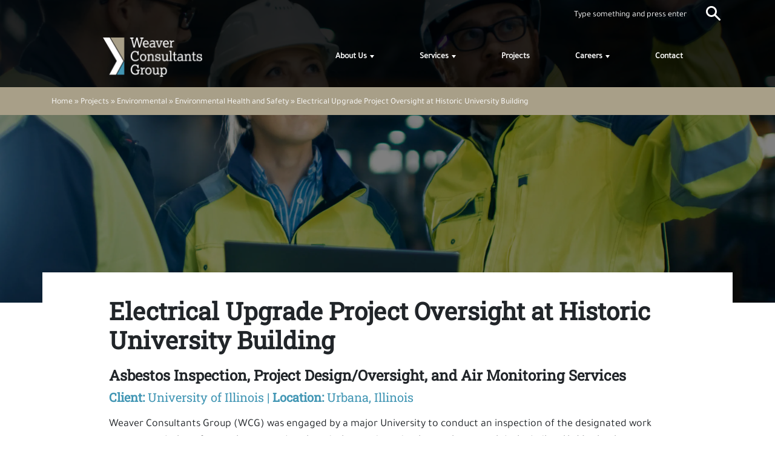

--- FILE ---
content_type: text/html; charset=UTF-8
request_url: https://wcgrp.com/project/electrical-upgrade-project-oversight-at-historic-university-building/
body_size: 25715
content:
<!doctype html>
<html lang="en-US" class="no-js">

<head>
    <meta charset="utf-8">

        <meta http-equiv="X-UA-Compatible" content="IE=edge,chrome=1">
        <meta name="HandheldFriendly" content="True">
    <meta name="MobileOptimized" content="320">
    <meta name="viewport" content="width=device-width, initial-scale=1.0"/>
    <meta name="theme-color" content="#252525">
    <meta name="google-site-verification" content="taBK6JMjiht8jWu9eMMhvPyWmOOODcLZywPKig-vLPo" />
    <link rel="pingback" href="https://wcgrp.com/xmlrpc.php">

    	
	<link rel="preconnect" href="https://fonts.gstatic.com" crossorigin>
	
	<noscript>
		
	</noscript>
	<!--<link rel="stylesheet" href="https://cdnjs.cloudflare.com/ajax/libs/font-awesome/6.4.0/css/all.min.css" integrity="sha512-iecdLmaskl7CVkqkXNQ/ZH/XLlvWZOJyj7Yy7tcenmpD1ypASozpmT/E0iPtmFIB46ZmdtAc9eNBvH0H/ZpiBw==" crossorigin="anonymous" referrerpolicy="no-referrer" defer /> -->

        <script src="https://unpkg.com/scrollreveal" defer></script>
    <script src="https://cdn.jsdelivr.net/gh/cferdinandi/smooth-scroll@15.0.0/dist/smooth-scroll.polyfills.min.js" defer></script>

    
        <meta name='robots' content='index, follow, max-image-preview:large, max-snippet:-1, max-video-preview:-1' />
	<style></style>
	
	<!-- This site is optimized with the Yoast SEO plugin v26.7 - https://yoast.com/wordpress/plugins/seo/ -->
	<title>Electrical Upgrade Project Oversight at Historic University Building - Weaver Consultants Group</title><link rel="preload" data-smush-preload as="image" href="https://wcgrp.com/wp-content/smush-webp/2021/02/AdobeStock_182072952-scaled.jpeg.webp" fetchpriority="high" />
<link data-rocket-prefetch href="https://www.googletagmanager.com" rel="dns-prefetch">
<link data-rocket-prefetch href="https://www.google-analytics.com" rel="dns-prefetch">
<link data-rocket-prefetch href="https://static.hotjar.com" rel="dns-prefetch">
<link data-rocket-prefetch href="https://unpkg.com" rel="dns-prefetch">
<link data-rocket-prefetch href="https://cdn.jsdelivr.net" rel="dns-prefetch">
<link data-rocket-prefetch href="https://fonts.googleapis.com" rel="dns-prefetch">
<link data-rocket-prefetch href="https://script.hotjar.com" rel="dns-prefetch">
<link data-rocket-prefetch href="https://www.google.com" rel="dns-prefetch">
<link data-rocket-preload as="style" href="https://fonts.googleapis.com/css2?family=Roboto+Slab&#038;family=Tajawal&#038;display=swap" rel="preload">
<link href="https://fonts.googleapis.com/css2?family=Roboto+Slab&#038;family=Tajawal&#038;display=swap" media="print" onload="this.media=&#039;all&#039;" rel="stylesheet">
<style id="wpr-usedcss">@font-face{font-family:'Roboto Slab';font-style:normal;font-weight:400;font-display:swap;src:url(https://fonts.gstatic.com/s/robotoslab/v36/BngbUXZYTXPIvIBgJJSb6s3BzlRRfKOFbvjojISmb2Rj.woff2) format('woff2');unicode-range:U+0000-00FF,U+0131,U+0152-0153,U+02BB-02BC,U+02C6,U+02DA,U+02DC,U+0304,U+0308,U+0329,U+2000-206F,U+20AC,U+2122,U+2191,U+2193,U+2212,U+2215,U+FEFF,U+FFFD}@font-face{font-family:Tajawal;font-style:normal;font-weight:400;font-display:swap;src:url(https://fonts.gstatic.com/s/tajawal/v12/Iura6YBj_oCad4k1nzSBC45I.woff2) format('woff2');unicode-range:U+0600-06FF,U+0750-077F,U+0870-088E,U+0890-0891,U+0897-08E1,U+08E3-08FF,U+200C-200E,U+2010-2011,U+204F,U+2E41,U+FB50-FDFF,U+FE70-FE74,U+FE76-FEFC,U+102E0-102FB,U+10E60-10E7E,U+10EC2-10EC4,U+10EFC-10EFF,U+1EE00-1EE03,U+1EE05-1EE1F,U+1EE21-1EE22,U+1EE24,U+1EE27,U+1EE29-1EE32,U+1EE34-1EE37,U+1EE39,U+1EE3B,U+1EE42,U+1EE47,U+1EE49,U+1EE4B,U+1EE4D-1EE4F,U+1EE51-1EE52,U+1EE54,U+1EE57,U+1EE59,U+1EE5B,U+1EE5D,U+1EE5F,U+1EE61-1EE62,U+1EE64,U+1EE67-1EE6A,U+1EE6C-1EE72,U+1EE74-1EE77,U+1EE79-1EE7C,U+1EE7E,U+1EE80-1EE89,U+1EE8B-1EE9B,U+1EEA1-1EEA3,U+1EEA5-1EEA9,U+1EEAB-1EEBB,U+1EEF0-1EEF1}@font-face{font-family:Tajawal;font-style:normal;font-weight:400;font-display:swap;src:url(https://fonts.gstatic.com/s/tajawal/v12/Iura6YBj_oCad4k1nzGBCw.woff2) format('woff2');unicode-range:U+0000-00FF,U+0131,U+0152-0153,U+02BB-02BC,U+02C6,U+02DA,U+02DC,U+0304,U+0308,U+0329,U+2000-206F,U+20AC,U+2122,U+2191,U+2193,U+2212,U+2215,U+FEFF,U+FFFD}img:is([sizes=auto i],[sizes^="auto," i]){contain-intrinsic-size:3000px 1500px}.lazyload,.lazyloading{max-width:100%}img.emoji{display:inline!important;border:none!important;box-shadow:none!important;height:1em!important;width:1em!important;margin:0 .07em!important;vertical-align:-.1em!important;background:0 0!important;padding:0!important}:where(.wp-block-button__link){border-radius:9999px;box-shadow:none;padding:calc(.667em + 2px) calc(1.333em + 2px);text-decoration:none}:root :where(.wp-block-button .wp-block-button__link.is-style-outline),:root :where(.wp-block-button.is-style-outline>.wp-block-button__link){border:2px solid;padding:.667em 1.333em}:root :where(.wp-block-button .wp-block-button__link.is-style-outline:not(.has-text-color)),:root :where(.wp-block-button.is-style-outline>.wp-block-button__link:not(.has-text-color)){color:currentColor}:root :where(.wp-block-button .wp-block-button__link.is-style-outline:not(.has-background)),:root :where(.wp-block-button.is-style-outline>.wp-block-button__link:not(.has-background)){background-color:initial;background-image:none}:where(.wp-block-calendar table:not(.has-background) th){background:#ddd}:where(.wp-block-columns){margin-bottom:1.75em}:where(.wp-block-columns.has-background){padding:1.25em 2.375em}:where(.wp-block-post-comments input[type=submit]){border:none}:where(.wp-block-cover-image:not(.has-text-color)),:where(.wp-block-cover:not(.has-text-color)){color:#fff}:where(.wp-block-cover-image.is-light:not(.has-text-color)),:where(.wp-block-cover.is-light:not(.has-text-color)){color:#000}:root :where(.wp-block-cover h1:not(.has-text-color)),:root :where(.wp-block-cover h2:not(.has-text-color)),:root :where(.wp-block-cover h3:not(.has-text-color)),:root :where(.wp-block-cover h4:not(.has-text-color)),:root :where(.wp-block-cover h5:not(.has-text-color)),:root :where(.wp-block-cover h6:not(.has-text-color)),:root :where(.wp-block-cover p:not(.has-text-color)){color:inherit}:where(.wp-block-file){margin-bottom:1.5em}:where(.wp-block-file__button){border-radius:2em;display:inline-block;padding:.5em 1em}:where(.wp-block-file__button):is(a):active,:where(.wp-block-file__button):is(a):focus,:where(.wp-block-file__button):is(a):hover,:where(.wp-block-file__button):is(a):visited{box-shadow:none;color:#fff;opacity:.85;text-decoration:none}:where(.wp-block-group.wp-block-group-is-layout-constrained){position:relative}:root :where(.wp-block-image.is-style-rounded img,.wp-block-image .is-style-rounded img){border-radius:9999px}:where(.wp-block-latest-comments:not([style*=line-height] .wp-block-latest-comments__comment)){line-height:1.1}:where(.wp-block-latest-comments:not([style*=line-height] .wp-block-latest-comments__comment-excerpt p)){line-height:1.8}:root :where(.wp-block-latest-posts.is-grid){padding:0}:root :where(.wp-block-latest-posts.wp-block-latest-posts__list){padding-left:0}ul{box-sizing:border-box}:root :where(.wp-block-list.has-background){padding:1.25em 2.375em}:where(.wp-block-navigation.has-background .wp-block-navigation-item a:not(.wp-element-button)),:where(.wp-block-navigation.has-background .wp-block-navigation-submenu a:not(.wp-element-button)){padding:.5em 1em}:where(.wp-block-navigation .wp-block-navigation__submenu-container .wp-block-navigation-item a:not(.wp-element-button)),:where(.wp-block-navigation .wp-block-navigation__submenu-container .wp-block-navigation-submenu a:not(.wp-element-button)),:where(.wp-block-navigation .wp-block-navigation__submenu-container .wp-block-navigation-submenu button.wp-block-navigation-item__content),:where(.wp-block-navigation .wp-block-navigation__submenu-container .wp-block-pages-list__item button.wp-block-navigation-item__content){padding:.5em 1em}:root :where(p.has-background){padding:1.25em 2.375em}:where(p.has-text-color:not(.has-link-color)) a{color:inherit}:where(.wp-block-post-comments-form) input:not([type=submit]),:where(.wp-block-post-comments-form) textarea{border:1px solid #949494;font-family:inherit;font-size:1em}:where(.wp-block-post-comments-form) input:where(:not([type=submit]):not([type=checkbox])),:where(.wp-block-post-comments-form) textarea{padding:calc(.667em + 2px)}:where(.wp-block-post-excerpt){box-sizing:border-box;margin-bottom:var(--wp--style--block-gap);margin-top:var(--wp--style--block-gap)}:where(.wp-block-preformatted.has-background){padding:1.25em 2.375em}:where(.wp-block-search__button){border:1px solid #ccc;padding:6px 10px}:where(.wp-block-search__input){font-family:inherit;font-size:inherit;font-style:inherit;font-weight:inherit;letter-spacing:inherit;line-height:inherit;text-transform:inherit}:where(.wp-block-search__button-inside .wp-block-search__inside-wrapper){border:1px solid #949494;box-sizing:border-box;padding:4px}:where(.wp-block-search__button-inside .wp-block-search__inside-wrapper) .wp-block-search__input{border:none;border-radius:0;padding:0 4px}:where(.wp-block-search__button-inside .wp-block-search__inside-wrapper) .wp-block-search__input:focus{outline:0}:where(.wp-block-search__button-inside .wp-block-search__inside-wrapper) :where(.wp-block-search__button){padding:4px 8px}:root :where(.wp-block-separator.is-style-dots){height:auto;line-height:1;text-align:center}:root :where(.wp-block-separator.is-style-dots):before{color:currentColor;content:"···";font-family:serif;font-size:1.5em;letter-spacing:2em;padding-left:2em}:root :where(.wp-block-site-logo.is-style-rounded){border-radius:9999px}:where(.wp-block-social-links:not(.is-style-logos-only)) .wp-social-link{background-color:#f0f0f0;color:#444}:where(.wp-block-social-links:not(.is-style-logos-only)) .wp-social-link-amazon{background-color:#f90;color:#fff}:where(.wp-block-social-links:not(.is-style-logos-only)) .wp-social-link-bandcamp{background-color:#1ea0c3;color:#fff}:where(.wp-block-social-links:not(.is-style-logos-only)) .wp-social-link-behance{background-color:#0757fe;color:#fff}:where(.wp-block-social-links:not(.is-style-logos-only)) .wp-social-link-bluesky{background-color:#0a7aff;color:#fff}:where(.wp-block-social-links:not(.is-style-logos-only)) .wp-social-link-codepen{background-color:#1e1f26;color:#fff}:where(.wp-block-social-links:not(.is-style-logos-only)) .wp-social-link-deviantart{background-color:#02e49b;color:#fff}:where(.wp-block-social-links:not(.is-style-logos-only)) .wp-social-link-discord{background-color:#5865f2;color:#fff}:where(.wp-block-social-links:not(.is-style-logos-only)) .wp-social-link-dribbble{background-color:#e94c89;color:#fff}:where(.wp-block-social-links:not(.is-style-logos-only)) .wp-social-link-dropbox{background-color:#4280ff;color:#fff}:where(.wp-block-social-links:not(.is-style-logos-only)) .wp-social-link-etsy{background-color:#f45800;color:#fff}:where(.wp-block-social-links:not(.is-style-logos-only)) .wp-social-link-facebook{background-color:#0866ff;color:#fff}:where(.wp-block-social-links:not(.is-style-logos-only)) .wp-social-link-fivehundredpx{background-color:#000;color:#fff}:where(.wp-block-social-links:not(.is-style-logos-only)) .wp-social-link-flickr{background-color:#0461dd;color:#fff}:where(.wp-block-social-links:not(.is-style-logos-only)) .wp-social-link-foursquare{background-color:#e65678;color:#fff}:where(.wp-block-social-links:not(.is-style-logos-only)) .wp-social-link-github{background-color:#24292d;color:#fff}:where(.wp-block-social-links:not(.is-style-logos-only)) .wp-social-link-goodreads{background-color:#eceadd;color:#382110}:where(.wp-block-social-links:not(.is-style-logos-only)) .wp-social-link-google{background-color:#ea4434;color:#fff}:where(.wp-block-social-links:not(.is-style-logos-only)) .wp-social-link-gravatar{background-color:#1d4fc4;color:#fff}:where(.wp-block-social-links:not(.is-style-logos-only)) .wp-social-link-instagram{background-color:#f00075;color:#fff}:where(.wp-block-social-links:not(.is-style-logos-only)) .wp-social-link-lastfm{background-color:#e21b24;color:#fff}:where(.wp-block-social-links:not(.is-style-logos-only)) .wp-social-link-linkedin{background-color:#0d66c2;color:#fff}:where(.wp-block-social-links:not(.is-style-logos-only)) .wp-social-link-mastodon{background-color:#3288d4;color:#fff}:where(.wp-block-social-links:not(.is-style-logos-only)) .wp-social-link-medium{background-color:#000;color:#fff}:where(.wp-block-social-links:not(.is-style-logos-only)) .wp-social-link-meetup{background-color:#f6405f;color:#fff}:where(.wp-block-social-links:not(.is-style-logos-only)) .wp-social-link-patreon{background-color:#000;color:#fff}:where(.wp-block-social-links:not(.is-style-logos-only)) .wp-social-link-pinterest{background-color:#e60122;color:#fff}:where(.wp-block-social-links:not(.is-style-logos-only)) .wp-social-link-pocket{background-color:#ef4155;color:#fff}:where(.wp-block-social-links:not(.is-style-logos-only)) .wp-social-link-reddit{background-color:#ff4500;color:#fff}:where(.wp-block-social-links:not(.is-style-logos-only)) .wp-social-link-skype{background-color:#0478d7;color:#fff}:where(.wp-block-social-links:not(.is-style-logos-only)) .wp-social-link-snapchat{background-color:#fefc00;color:#fff;stroke:#000}:where(.wp-block-social-links:not(.is-style-logos-only)) .wp-social-link-soundcloud{background-color:#ff5600;color:#fff}:where(.wp-block-social-links:not(.is-style-logos-only)) .wp-social-link-spotify{background-color:#1bd760;color:#fff}:where(.wp-block-social-links:not(.is-style-logos-only)) .wp-social-link-telegram{background-color:#2aabee;color:#fff}:where(.wp-block-social-links:not(.is-style-logos-only)) .wp-social-link-threads{background-color:#000;color:#fff}:where(.wp-block-social-links:not(.is-style-logos-only)) .wp-social-link-tiktok{background-color:#000;color:#fff}:where(.wp-block-social-links:not(.is-style-logos-only)) .wp-social-link-tumblr{background-color:#011835;color:#fff}:where(.wp-block-social-links:not(.is-style-logos-only)) .wp-social-link-twitch{background-color:#6440a4;color:#fff}:where(.wp-block-social-links:not(.is-style-logos-only)) .wp-social-link-twitter{background-color:#1da1f2;color:#fff}:where(.wp-block-social-links:not(.is-style-logos-only)) .wp-social-link-vimeo{background-color:#1eb7ea;color:#fff}:where(.wp-block-social-links:not(.is-style-logos-only)) .wp-social-link-vk{background-color:#4680c2;color:#fff}:where(.wp-block-social-links:not(.is-style-logos-only)) .wp-social-link-wordpress{background-color:#3499cd;color:#fff}:where(.wp-block-social-links:not(.is-style-logos-only)) .wp-social-link-whatsapp{background-color:#25d366;color:#fff}:where(.wp-block-social-links:not(.is-style-logos-only)) .wp-social-link-x{background-color:#000;color:#fff}:where(.wp-block-social-links:not(.is-style-logos-only)) .wp-social-link-yelp{background-color:#d32422;color:#fff}:where(.wp-block-social-links:not(.is-style-logos-only)) .wp-social-link-youtube{background-color:red;color:#fff}:where(.wp-block-social-links.is-style-logos-only) .wp-social-link{background:0 0}:where(.wp-block-social-links.is-style-logos-only) .wp-social-link svg{height:1.25em;width:1.25em}:where(.wp-block-social-links.is-style-logos-only) .wp-social-link-amazon{color:#f90}:where(.wp-block-social-links.is-style-logos-only) .wp-social-link-bandcamp{color:#1ea0c3}:where(.wp-block-social-links.is-style-logos-only) .wp-social-link-behance{color:#0757fe}:where(.wp-block-social-links.is-style-logos-only) .wp-social-link-bluesky{color:#0a7aff}:where(.wp-block-social-links.is-style-logos-only) .wp-social-link-codepen{color:#1e1f26}:where(.wp-block-social-links.is-style-logos-only) .wp-social-link-deviantart{color:#02e49b}:where(.wp-block-social-links.is-style-logos-only) .wp-social-link-discord{color:#5865f2}:where(.wp-block-social-links.is-style-logos-only) .wp-social-link-dribbble{color:#e94c89}:where(.wp-block-social-links.is-style-logos-only) .wp-social-link-dropbox{color:#4280ff}:where(.wp-block-social-links.is-style-logos-only) .wp-social-link-etsy{color:#f45800}:where(.wp-block-social-links.is-style-logos-only) .wp-social-link-facebook{color:#0866ff}:where(.wp-block-social-links.is-style-logos-only) .wp-social-link-fivehundredpx{color:#000}:where(.wp-block-social-links.is-style-logos-only) .wp-social-link-flickr{color:#0461dd}:where(.wp-block-social-links.is-style-logos-only) .wp-social-link-foursquare{color:#e65678}:where(.wp-block-social-links.is-style-logos-only) .wp-social-link-github{color:#24292d}:where(.wp-block-social-links.is-style-logos-only) .wp-social-link-goodreads{color:#382110}:where(.wp-block-social-links.is-style-logos-only) .wp-social-link-google{color:#ea4434}:where(.wp-block-social-links.is-style-logos-only) .wp-social-link-gravatar{color:#1d4fc4}:where(.wp-block-social-links.is-style-logos-only) .wp-social-link-instagram{color:#f00075}:where(.wp-block-social-links.is-style-logos-only) .wp-social-link-lastfm{color:#e21b24}:where(.wp-block-social-links.is-style-logos-only) .wp-social-link-linkedin{color:#0d66c2}:where(.wp-block-social-links.is-style-logos-only) .wp-social-link-mastodon{color:#3288d4}:where(.wp-block-social-links.is-style-logos-only) .wp-social-link-medium{color:#000}:where(.wp-block-social-links.is-style-logos-only) .wp-social-link-meetup{color:#f6405f}:where(.wp-block-social-links.is-style-logos-only) .wp-social-link-patreon{color:#000}:where(.wp-block-social-links.is-style-logos-only) .wp-social-link-pinterest{color:#e60122}:where(.wp-block-social-links.is-style-logos-only) .wp-social-link-pocket{color:#ef4155}:where(.wp-block-social-links.is-style-logos-only) .wp-social-link-reddit{color:#ff4500}:where(.wp-block-social-links.is-style-logos-only) .wp-social-link-skype{color:#0478d7}:where(.wp-block-social-links.is-style-logos-only) .wp-social-link-snapchat{color:#fff;stroke:#000}:where(.wp-block-social-links.is-style-logos-only) .wp-social-link-soundcloud{color:#ff5600}:where(.wp-block-social-links.is-style-logos-only) .wp-social-link-spotify{color:#1bd760}:where(.wp-block-social-links.is-style-logos-only) .wp-social-link-telegram{color:#2aabee}:where(.wp-block-social-links.is-style-logos-only) .wp-social-link-threads{color:#000}:where(.wp-block-social-links.is-style-logos-only) .wp-social-link-tiktok{color:#000}:where(.wp-block-social-links.is-style-logos-only) .wp-social-link-tumblr{color:#011835}:where(.wp-block-social-links.is-style-logos-only) .wp-social-link-twitch{color:#6440a4}:where(.wp-block-social-links.is-style-logos-only) .wp-social-link-twitter{color:#1da1f2}:where(.wp-block-social-links.is-style-logos-only) .wp-social-link-vimeo{color:#1eb7ea}:where(.wp-block-social-links.is-style-logos-only) .wp-social-link-vk{color:#4680c2}:where(.wp-block-social-links.is-style-logos-only) .wp-social-link-whatsapp{color:#25d366}:where(.wp-block-social-links.is-style-logos-only) .wp-social-link-wordpress{color:#3499cd}:where(.wp-block-social-links.is-style-logos-only) .wp-social-link-x{color:#000}:where(.wp-block-social-links.is-style-logos-only) .wp-social-link-yelp{color:#d32422}:where(.wp-block-social-links.is-style-logos-only) .wp-social-link-youtube{color:red}:root :where(.wp-block-social-links .wp-social-link a){padding:.25em}:root :where(.wp-block-social-links.is-style-logos-only .wp-social-link a){padding:0}:root :where(.wp-block-social-links.is-style-pill-shape .wp-social-link a){padding-left:.6666666667em;padding-right:.6666666667em}.wp-block-spacer{clear:both}:root :where(.wp-block-tag-cloud.is-style-outline){display:flex;flex-wrap:wrap;gap:1ch}:root :where(.wp-block-tag-cloud.is-style-outline a){border:1px solid;font-size:unset!important;margin-right:0;padding:1ch 2ch;text-decoration:none!important}:root :where(.wp-block-table-of-contents){box-sizing:border-box}:where(.wp-block-term-description){box-sizing:border-box;margin-bottom:var(--wp--style--block-gap);margin-top:var(--wp--style--block-gap)}:where(pre.wp-block-verse){font-family:inherit}:root{--wp--preset--font-size--normal:16px;--wp--preset--font-size--huge:42px}.screen-reader-text{border:0;clip-path:inset(50%);height:1px;margin:-1px;overflow:hidden;padding:0;position:absolute;width:1px;word-wrap:normal!important}.screen-reader-text:focus{background-color:#ddd;clip-path:none;color:#444;display:block;font-size:1em;height:auto;left:5px;line-height:normal;padding:15px 23px 14px;text-decoration:none;top:5px;width:auto;z-index:100000}html :where(.has-border-color){border-style:solid}html :where([style*=border-top-color]){border-top-style:solid}html :where([style*=border-right-color]){border-right-style:solid}html :where([style*=border-bottom-color]){border-bottom-style:solid}html :where([style*=border-left-color]){border-left-style:solid}html :where([style*=border-width]){border-style:solid}html :where([style*=border-top-width]){border-top-style:solid}html :where([style*=border-right-width]){border-right-style:solid}html :where([style*=border-bottom-width]){border-bottom-style:solid}html :where([style*=border-left-width]){border-left-style:solid}html :where(img[class*=wp-image-]){height:auto;max-width:100%}:where(figure){margin:0 0 1em}html :where(.is-position-sticky){--wp-admin--admin-bar--position-offset:var(--wp-admin--admin-bar--height,0px)}@media screen and (max-width:600px){html :where(.is-position-sticky){--wp-admin--admin-bar--position-offset:0px}}.gallery__slider{opacity:0;visibility:hidden;transition:opacity 1s ease;-webkit-transition:opacity 1s;padding-bottom:10px;margin-bottom:40px!important}.gallery__slider.slick-initialized{visibility:visible;opacity:1}.gallery__slider .slick-dots li button::before{font-size:12px}.gallery__slider .slick-arrow{background-color:rgba(255,255,255,.6);z-index:1;-webkit-transition:.3s;transition:all .3s ease;width:15px;height:70px;border-radius:0}.gallery__slider .slick-arrow::before{color:#000;font-family:sans-serif;content:"";display:inline-block;border-bottom:2px solid #000;border-right:2px solid #000;height:10px;width:10px}.gallery__slider .slick-arrow:focus,.gallery__slider .slick-arrow:hover{background-color:#fff}.gallery__slider .slick-prev{left:0}.gallery__slider .slick-prev::before{-webkit-transform:rotate(135deg);transform:rotate(135deg)}.gallery__slider .slick-next{right:0}.gallery__slider .slick-next::before{-webkit-transform:rotate(-45deg);transform:rotate(-45deg)}.gallery__slider .slick-track{position:relative;top:0;left:0;display:-webkit-box;display:-ms-flexbox;display:flex;-webkit-box-align:stretch;-ms-flex-align:stretch;align-items:stretch}.gallery__slider-item{padding:0 5px;max-height:550px!important;height:inherit!important}.gallery__slider-item>div{background-color:#000;display:-webkit-box;display:-ms-flexbox;display:flex;-webkit-box-align:center;-ms-flex-align:center;align-items:center;-webkit-box-pack:center;-ms-flex-pack:center;justify-content:center;-webkit-box-orient:vertical;-webkit-box-direction:normal;-ms-flex-direction:column;flex-direction:column;height:100%}.gallery__slider-item--img img{width:auto;-o-object-fit:cover;object-fit:cover;max-width:100%;max-height:100%;height:auto}@media (min-width:768px){.gallery__slider{padding-bottom:20px;margin-bottom:60px}.gallery__slider .slick-arrow{width:50px;border-radius:5px}.gallery__slider .slick-arrow::before{height:20px;width:20px}.gallery__slider .slick-prev{left:10px}.gallery__slider .slick-next{right:10px}.gallery__slider-item{padding:0 10px}}@media (max-width:767.98px){.gallery__slider-item--img img{width:100%;height:auto}}.wp-admin .gallery{height:500px;background-color:#cacaca;display:-webkit-box;display:-ms-flexbox;display:flex;-webkit-box-align:center;-ms-flex-align:center;align-items:center;-webkit-box-pack:center;-ms-flex-pack:center;justify-content:center;font-size:20px;color:#000;-ms-flex-wrap:wrap;flex-wrap:wrap}.wp-admin .gallery::before{content:"Switch to Edit Mode to load images";text-align:center;display:block}.wp-admin .gallery .gallery__slider{display:none}.homepage-hero__slider .slick-list,.homepage-hero__slider .slick-track{height:100%}.homepage-hero__text .slick-list,.homepage-hero__text .slick-track{height:100%}.projects-carousel .slick-list{-webkit-mask-image:-webkit-gradient(linear,left top,right top,from(transparent),color-stop(5%,black),color-stop(95%,black),to(transparent));-webkit-mask-image:linear-gradient(to right,transparent 0%,black 5%,black 95%,transparent 100%);mask-image:-webkit-gradient(linear,left top,right top,from(transparent),color-stop(5%,black),color-stop(95%,black),to(transparent));mask-image:linear-gradient(to right,transparent 0%,black 5%,black 95%,transparent 100%);-webkit-mask-size:100% 100%;mask-size:100% 100%;-webkit-mask-repeat:no-repeat;mask-repeat:no-repeat}.projects-carousel .slick-track{display:-webkit-box;display:-ms-flexbox;display:flex;-webkit-box-align:stretch;-ms-flex-align:stretch;align-items:stretch}.industries-carousel .slick-list{-webkit-mask-image:-webkit-gradient(linear,left top,right top,from(transparent),color-stop(5%,black),color-stop(95%,black),to(transparent));-webkit-mask-image:linear-gradient(to right,transparent 0%,black 5%,black 95%,transparent 100%);mask-image:-webkit-gradient(linear,left top,right top,from(transparent),color-stop(5%,black),color-stop(95%,black),to(transparent));mask-image:linear-gradient(to right,transparent 0%,black 5%,black 95%,transparent 100%);-webkit-mask-size:100% 100%;mask-size:100% 100%;-webkit-mask-repeat:no-repeat;mask-repeat:no-repeat}.industries-carousel .slick-track{display:-webkit-box;display:-ms-flexbox;display:flex;-webkit-box-align:stretch;-ms-flex-align:stretch;align-items:stretch}@media screen and (max-width:767.98px){.industries-carousel__slider{display:-webkit-box;display:-ms-flexbox;display:flex;-webkit-box-align:stretch;-ms-flex-align:stretch;align-items:stretch;-ms-flex-wrap:wrap;flex-wrap:wrap;row-gap:20px}.industries-carousel__slide-desc{background-color:rgba(65,150,180,.95);display:-webkit-box;display:-ms-flexbox;display:flex;-webkit-box-orient:vertical;-webkit-box-direction:normal;-ms-flex-direction:column;flex-direction:column;-webkit-box-align:start;-ms-flex-align:start;align-items:flex-start;color:#fff;width:calc(100vw - 30px);height:auto;position:absolute;top:0;opacity:0;pointer-events:none;-webkit-transition:clip-path .28s cubic-bezier(.2, .7, .2, 1),opacity .18s linear;transition:clip-path .28s cubic-bezier(.2, .7, .2, 1),opacity .18s linear;will-change:clip-path,opacity;z-index:2;padding:50px 20px 35px;min-height:100%}}@media screen and (max-width:767.98px) and (prefers-reduced-motion:reduce){.industries-carousel__slide-desc{-webkit-transition:none;transition:none}}@media screen and (max-width:767.98px){.industries-carousel__slide-desc p{line-height:110%}.industries-carousel__close{position:absolute;top:.5rem;right:.5rem;background-color:transparent;border:none;padding:5px;color:#fff;font-size:30px;line-height:90%;cursor:pointer;-webkit-transition:.2s ease-in-out;transition:all .2s ease-in-out}}@media screen and (min-width:768px){.industries-carousel__expand{display:none!important}.industries-carousel__slide-desc{background-color:rgba(0,0,0,.8);display:-webkit-box;display:-ms-flexbox;display:flex;-webkit-box-align:end;-ms-flex-align:end;align-items:flex-end;color:#fff;width:100%;height:100%;position:absolute;left:0;bottom:0;padding:20px 20px 5px;-webkit-box-pack:center;-ms-flex-pack:center;justify-content:center;-webkit-transform:translateY(100%);transform:translateY(100%);-webkit-transition:-webkit-transform .4s;transition:-webkit-transform .4s ease;transition:transform .4s ease;transition:transform .4s ease,-webkit-transform .4s ease;overflow:hidden}}.vertical-tabs__slider-controls ul li.slick-active{background-color:#4196b4}:root{--wp--preset--aspect-ratio--square:1;--wp--preset--aspect-ratio--4-3:4/3;--wp--preset--aspect-ratio--3-4:3/4;--wp--preset--aspect-ratio--3-2:3/2;--wp--preset--aspect-ratio--2-3:2/3;--wp--preset--aspect-ratio--16-9:16/9;--wp--preset--aspect-ratio--9-16:9/16;--wp--preset--color--black:#000000;--wp--preset--color--cyan-bluish-gray:#abb8c3;--wp--preset--color--white:#ffffff;--wp--preset--color--pale-pink:#f78da7;--wp--preset--color--vivid-red:#cf2e2e;--wp--preset--color--luminous-vivid-orange:#ff6900;--wp--preset--color--luminous-vivid-amber:#fcb900;--wp--preset--color--light-green-cyan:#7bdcb5;--wp--preset--color--vivid-green-cyan:#00d084;--wp--preset--color--pale-cyan-blue:#8ed1fc;--wp--preset--color--vivid-cyan-blue:#0693e3;--wp--preset--color--vivid-purple:#9b51e0;--wp--preset--gradient--vivid-cyan-blue-to-vivid-purple:linear-gradient(135deg,rgba(6, 147, 227, 1) 0%,rgb(155, 81, 224) 100%);--wp--preset--gradient--light-green-cyan-to-vivid-green-cyan:linear-gradient(135deg,rgb(122, 220, 180) 0%,rgb(0, 208, 130) 100%);--wp--preset--gradient--luminous-vivid-amber-to-luminous-vivid-orange:linear-gradient(135deg,rgba(252, 185, 0, 1) 0%,rgba(255, 105, 0, 1) 100%);--wp--preset--gradient--luminous-vivid-orange-to-vivid-red:linear-gradient(135deg,rgba(255, 105, 0, 1) 0%,rgb(207, 46, 46) 100%);--wp--preset--gradient--very-light-gray-to-cyan-bluish-gray:linear-gradient(135deg,rgb(238, 238, 238) 0%,rgb(169, 184, 195) 100%);--wp--preset--gradient--cool-to-warm-spectrum:linear-gradient(135deg,rgb(74, 234, 220) 0%,rgb(151, 120, 209) 20%,rgb(207, 42, 186) 40%,rgb(238, 44, 130) 60%,rgb(251, 105, 98) 80%,rgb(254, 248, 76) 100%);--wp--preset--gradient--blush-light-purple:linear-gradient(135deg,rgb(255, 206, 236) 0%,rgb(152, 150, 240) 100%);--wp--preset--gradient--blush-bordeaux:linear-gradient(135deg,rgb(254, 205, 165) 0%,rgb(254, 45, 45) 50%,rgb(107, 0, 62) 100%);--wp--preset--gradient--luminous-dusk:linear-gradient(135deg,rgb(255, 203, 112) 0%,rgb(199, 81, 192) 50%,rgb(65, 88, 208) 100%);--wp--preset--gradient--pale-ocean:linear-gradient(135deg,rgb(255, 245, 203) 0%,rgb(182, 227, 212) 50%,rgb(51, 167, 181) 100%);--wp--preset--gradient--electric-grass:linear-gradient(135deg,rgb(202, 248, 128) 0%,rgb(113, 206, 126) 100%);--wp--preset--gradient--midnight:linear-gradient(135deg,rgb(2, 3, 129) 0%,rgb(40, 116, 252) 100%);--wp--preset--font-size--small:13px;--wp--preset--font-size--medium:20px;--wp--preset--font-size--large:36px;--wp--preset--font-size--x-large:42px;--wp--preset--spacing--20:0.44rem;--wp--preset--spacing--30:0.67rem;--wp--preset--spacing--40:1rem;--wp--preset--spacing--50:1.5rem;--wp--preset--spacing--60:2.25rem;--wp--preset--spacing--70:3.38rem;--wp--preset--spacing--80:5.06rem;--wp--preset--shadow--natural:6px 6px 9px rgba(0, 0, 0, .2);--wp--preset--shadow--deep:12px 12px 50px rgba(0, 0, 0, .4);--wp--preset--shadow--sharp:6px 6px 0px rgba(0, 0, 0, .2);--wp--preset--shadow--outlined:6px 6px 0px -3px rgba(255, 255, 255, 1),6px 6px rgba(0, 0, 0, 1);--wp--preset--shadow--crisp:6px 6px 0px rgba(0, 0, 0, 1)}:where(.is-layout-flex){gap:.5em}:where(.is-layout-grid){gap:.5em}:where(.wp-block-post-template.is-layout-flex){gap:1.25em}:where(.wp-block-post-template.is-layout-grid){gap:1.25em}:where(.wp-block-columns.is-layout-flex){gap:2em}:where(.wp-block-columns.is-layout-grid){gap:2em}:root :where(.wp-block-pullquote){font-size:1.5em;line-height:1.6}body{display:block}:root{--fa-style-family-brands:"Font Awesome 6 Brands";--fa-font-brands:normal 400 1em/1 "Font Awesome 6 Brands"}:root{--fa-font-regular:normal 400 1em/1 "Font Awesome 6 Free"}:root{--fa-style-family-classic:"Font Awesome 6 Free";--fa-font-solid:normal 900 1em/1 "Font Awesome 6 Free"}:root{--blue:#007bff;--indigo:#6610f2;--purple:#6f42c1;--pink:#e83e8c;--red:#dc3545;--orange:#fd7e14;--yellow:#ffc107;--green:#28a745;--teal:#20c997;--cyan:#17a2b8;--white:#fff;--gray:#6c757d;--gray-dark:#343a40;--primary:#007bff;--secondary:#6c757d;--success:#28a745;--info:#17a2b8;--warning:#ffc107;--danger:#dc3545;--light:#f8f9fa;--dark:#343a40;--breakpoint-xs:0;--breakpoint-sm:576px;--breakpoint-md:768px;--breakpoint-lg:992px;--breakpoint-xl:1200px;--font-family-sans-serif:-apple-system,BlinkMacSystemFont,"Segoe UI",Roboto,"Helvetica Neue",Arial,"Noto Sans",sans-serif,"Apple Color Emoji","Segoe UI Emoji","Segoe UI Symbol","Noto Color Emoji";--font-family-monospace:SFMono-Regular,Menlo,Monaco,Consolas,"Liberation Mono","Courier New",monospace}*,::after,::before{box-sizing:border-box}html{font-family:sans-serif;line-height:1.15;-webkit-text-size-adjust:100%;-webkit-tap-highlight-color:transparent}article,aside,figcaption,figure,footer,header,hgroup,main,nav,section{display:block}body{margin:0;font-family:-apple-system,BlinkMacSystemFont,"Segoe UI",Roboto,"Helvetica Neue",Arial,"Noto Sans",sans-serif,"Apple Color Emoji","Segoe UI Emoji","Segoe UI Symbol","Noto Color Emoji";font-size:1rem;font-weight:400;line-height:1.5;color:#212529;text-align:left;background-color:#fff}[tabindex="-1"]:focus{outline:0!important}h1,h2,h3,h4,h5{margin-top:0;margin-bottom:.5rem}p{margin-top:0;margin-bottom:1rem}abbr[data-original-title],abbr[title]{text-decoration:underline;-webkit-text-decoration:underline dotted;text-decoration:underline dotted;cursor:help;border-bottom:0;-webkit-text-decoration-skip-ink:none;text-decoration-skip-ink:none}ul{margin-top:0;margin-bottom:1rem}ul ul{margin-bottom:0}strong{font-weight:bolder}a{color:#007bff;text-decoration:none;background-color:transparent}a:hover{color:#0056b3;text-decoration:underline}a:not([href]):not([tabindex]){color:inherit;text-decoration:none}a:not([href]):not([tabindex]):focus,a:not([href]):not([tabindex]):hover{color:inherit;text-decoration:none}a:not([href]):not([tabindex]):focus{outline:0}figure{margin:0 0 1rem}img{vertical-align:middle;border-style:none}svg{overflow:hidden;vertical-align:middle}table{border-collapse:collapse}caption{padding-top:.75rem;padding-bottom:.75rem;color:#6c757d;text-align:left;caption-side:bottom}label{display:inline-block;margin-bottom:.5rem}button{border-radius:0}button:focus{outline:dotted 1px;outline:-webkit-focus-ring-color auto 5px}button,input,optgroup,select,textarea{margin:0;font-family:inherit;font-size:inherit;line-height:inherit}button,input{overflow:visible}button,select{text-transform:none}select{word-wrap:normal}[type=button],[type=submit],button{-webkit-appearance:button}[type=button]:not(:disabled),[type=submit]:not(:disabled),button:not(:disabled){cursor:pointer}[type=button]::-moz-focus-inner,[type=submit]::-moz-focus-inner,button::-moz-focus-inner{padding:0;border-style:none}input[type=checkbox],input[type=radio]{box-sizing:border-box;padding:0}input[type=date],input[type=datetime-local],input[type=month],input[type=time]{-webkit-appearance:listbox}textarea{overflow:auto;resize:vertical}fieldset{min-width:0;padding:0;margin:0;border:0}legend{display:block;width:100%;max-width:100%;padding:0;margin-bottom:.5rem;font-size:1.5rem;line-height:inherit;color:inherit;white-space:normal}progress{vertical-align:baseline}[type=number]::-webkit-inner-spin-button,[type=number]::-webkit-outer-spin-button{height:auto}[type=search]{outline-offset:-2px;-webkit-appearance:none}[type=search]::-webkit-search-decoration{-webkit-appearance:none}::-webkit-file-upload-button{font:inherit;-webkit-appearance:button}output{display:inline-block}summary{display:list-item;cursor:pointer}template{display:none}[hidden]{display:none!important}h1,h2,h3,h4,h5{margin-bottom:.5rem;font-weight:500;line-height:1.2}h1{font-size:2.5rem}h2{font-size:2rem}h3{font-size:1.75rem}h4{font-size:1.5rem}h5{font-size:1.25rem}.mark,mark{padding:.2em;background-color:#fcf8e3}.figure{display:inline-block}.container{width:100%;padding-right:15px;padding-left:15px;margin-right:auto;margin-left:auto}@media (min-width:576px){.container{max-width:540px}}@media (min-width:768px){.container{max-width:720px}}@media (min-width:992px){.container{max-width:960px}}@media (min-width:1200px){.container{max-width:1140px}}.row{display:-ms-flexbox;display:flex;-ms-flex-wrap:wrap;flex-wrap:wrap;margin-right:-15px;margin-left:-15px}.col,.col-lg-4,.col-md-10,.col-md-3,.col-md-4,.col-md-5,.col-md-9,.col-xl-3{position:relative;width:100%;padding-right:15px;padding-left:15px}.col{-ms-flex-preferred-size:0;flex-basis:0;-ms-flex-positive:1;flex-grow:1;max-width:100%}@media (min-width:768px){.col-md-3{-ms-flex:0 0 25%;flex:0 0 25%;max-width:25%}.col-md-4{-ms-flex:0 0 33.333333%;flex:0 0 33.333333%;max-width:33.333333%}.col-md-5{-ms-flex:0 0 41.666667%;flex:0 0 41.666667%;max-width:41.666667%}.col-md-9{-ms-flex:0 0 75%;flex:0 0 75%;max-width:75%}.col-md-10{-ms-flex:0 0 83.333333%;flex:0 0 83.333333%;max-width:83.333333%}.offset-md-1{margin-left:8.333333%}}@media (min-width:992px){.col-lg-4{-ms-flex:0 0 33.333333%;flex:0 0 33.333333%;max-width:33.333333%}}@media (min-width:1200px){.col-xl-3{-ms-flex:0 0 25%;flex:0 0 25%;max-width:25%}}.table{width:100%;margin-bottom:1rem;color:#212529}.table tbody+tbody{border-top:2px solid #dee2e6}.form-control{display:block;width:100%;height:calc(1.5em + .75rem + 2px);padding:.375rem .75rem;font-size:1rem;font-weight:400;line-height:1.5;color:#495057;background-color:#fff;background-clip:padding-box;border:1px solid #ced4da;border-radius:.25rem;transition:border-color .15s ease-in-out,box-shadow .15s ease-in-out}@media (prefers-reduced-motion:reduce){.form-control{transition:none}}.form-control::-ms-expand{background-color:transparent;border:0}.form-control:focus{color:#495057;background-color:#fff;border-color:#80bdff;outline:0;box-shadow:0 0 0 .2rem rgba(0,123,255,.25)}.form-control::-webkit-input-placeholder{color:#6c757d;opacity:1}.form-control::-moz-placeholder{color:#6c757d;opacity:1}.form-control:-ms-input-placeholder{color:#6c757d;opacity:1}.form-control::-ms-input-placeholder{color:#6c757d;opacity:1}.form-control::placeholder{color:#6c757d;opacity:1}.form-control:disabled{background-color:#e9ecef;opacity:1}select.form-control:focus::-ms-value{color:#495057;background-color:#fff}select.form-control[multiple],select.form-control[size]{height:auto}textarea.form-control{height:auto}.form-group{margin-bottom:1rem}.btn{display:inline-block;font-weight:400;color:#212529;text-align:center;vertical-align:middle;-webkit-user-select:none;-moz-user-select:none;-ms-user-select:none;user-select:none;background-color:transparent;border:1px solid transparent;padding:.375rem .75rem;font-size:1rem;line-height:1.5;border-radius:.25rem;transition:color .15s ease-in-out,background-color .15s ease-in-out,border-color .15s ease-in-out,box-shadow .15s ease-in-out}@media (prefers-reduced-motion:reduce){.btn{transition:none}}.btn:hover{color:#212529;text-decoration:none}.btn.focus,.btn:focus{outline:0;box-shadow:0 0 0 .2rem rgba(0,123,255,.25)}.btn.disabled,.btn:disabled{opacity:.65}a.btn.disabled,fieldset:disabled a.btn{pointer-events:none}.fade{transition:opacity .15s linear}@media (prefers-reduced-motion:reduce){.fade{transition:none}}.fade:not(.show){opacity:0}.collapse:not(.show){display:none}.collapsing{position:relative;height:0;overflow:hidden;transition:height .35s ease}.dropdown,.dropleft,.dropright,.dropup{position:relative}.dropdown-toggle{white-space:nowrap}.dropdown-toggle::after{display:inline-block;margin-left:.255em;vertical-align:.255em;content:"";border-top:.3em solid;border-right:.3em solid transparent;border-bottom:0;border-left:.3em solid transparent}.dropdown-toggle:empty::after{margin-left:0}.dropdown-menu{position:absolute;top:100%;left:0;z-index:1000;display:none;float:left;min-width:10rem;padding:.5rem 0;margin:.125rem 0 0;font-size:1rem;color:#212529;text-align:left;list-style:none;background-color:#fff;background-clip:padding-box;border:1px solid rgba(0,0,0,.15);border-radius:.25rem}.dropdown-menu-right{right:0;left:auto}.dropup .dropdown-menu{top:auto;bottom:100%;margin-top:0;margin-bottom:.125rem}.dropup .dropdown-toggle::after{display:inline-block;margin-left:.255em;vertical-align:.255em;content:"";border-top:0;border-right:.3em solid transparent;border-bottom:.3em solid;border-left:.3em solid transparent}.dropup .dropdown-toggle:empty::after{margin-left:0}.dropright .dropdown-menu{top:0;right:auto;left:100%;margin-top:0;margin-left:.125rem}.dropright .dropdown-toggle::after{display:inline-block;margin-left:.255em;vertical-align:.255em;content:"";border-top:.3em solid transparent;border-right:0;border-bottom:.3em solid transparent;border-left:.3em solid}.dropright .dropdown-toggle:empty::after{margin-left:0}.dropright .dropdown-toggle::after{vertical-align:0}.dropleft .dropdown-menu{top:0;right:100%;left:auto;margin-top:0;margin-right:.125rem}.dropleft .dropdown-toggle::after{display:inline-block;margin-left:.255em;vertical-align:.255em;content:""}.dropleft .dropdown-toggle::after{display:none}.dropleft .dropdown-toggle::before{display:inline-block;margin-right:.255em;vertical-align:.255em;content:"";border-top:.3em solid transparent;border-right:.3em solid;border-bottom:.3em solid transparent}.dropleft .dropdown-toggle:empty::after{margin-left:0}.dropleft .dropdown-toggle::before{vertical-align:0}.dropdown-menu[x-placement^=bottom],.dropdown-menu[x-placement^=left],.dropdown-menu[x-placement^=right],.dropdown-menu[x-placement^=top]{right:auto;bottom:auto}.dropdown-item{display:block;width:100%;padding:.25rem 1.5rem;clear:both;font-weight:400;color:#212529;text-align:inherit;white-space:nowrap;background-color:transparent;border:0}.dropdown-item:focus,.dropdown-item:hover{color:#16181b;text-decoration:none;background-color:#f8f9fa}.dropdown-item.active,.dropdown-item:active{color:#fff;text-decoration:none;background-color:#007bff}.dropdown-item.disabled,.dropdown-item:disabled{color:#6c757d;pointer-events:none;background-color:transparent}.dropdown-menu.show{display:block}.nav{display:-ms-flexbox;display:flex;-ms-flex-wrap:wrap;flex-wrap:wrap;padding-left:0;margin-bottom:0;list-style:none}.nav-link{display:block;padding:.5rem 1rem}.nav-link:focus,.nav-link:hover{text-decoration:none}.nav-link.disabled{color:#6c757d;pointer-events:none;cursor:default}.navbar{position:relative;display:-ms-flexbox;display:flex;-ms-flex-wrap:wrap;flex-wrap:wrap;-ms-flex-align:center;align-items:center;-ms-flex-pack:justify;justify-content:space-between;padding:.5rem 1rem}.navbar>.container{display:-ms-flexbox;display:flex;-ms-flex-wrap:wrap;flex-wrap:wrap;-ms-flex-align:center;align-items:center;-ms-flex-pack:justify;justify-content:space-between}.navbar-brand{display:inline-block;padding-top:.3125rem;padding-bottom:.3125rem;margin-right:1rem;font-size:1.25rem;line-height:inherit;white-space:nowrap}.navbar-brand:focus,.navbar-brand:hover{text-decoration:none}.navbar-nav{display:-ms-flexbox;display:flex;-ms-flex-direction:column;flex-direction:column;padding-left:0;margin-bottom:0;list-style:none}.navbar-nav .nav-link{padding-right:0;padding-left:0}.navbar-nav .dropdown-menu{position:static;float:none}.navbar-collapse{-ms-flex-preferred-size:100%;flex-basis:100%;-ms-flex-positive:1;flex-grow:1;-ms-flex-align:center;align-items:center}.navbar-toggler{padding:.25rem .75rem;font-size:1.25rem;line-height:1;background-color:transparent;border:1px solid transparent;border-radius:.25rem}.navbar-toggler:focus,.navbar-toggler:hover{text-decoration:none}.breadcrumb{display:-ms-flexbox;display:flex;-ms-flex-wrap:wrap;flex-wrap:wrap;padding:.75rem 1rem;margin-bottom:1rem;list-style:none;background-color:#e9ecef;border-radius:.25rem}.alert{position:relative;padding:.75rem 1.25rem;margin-bottom:1rem;border:1px solid transparent;border-radius:.25rem}.progress{display:-ms-flexbox;display:flex;height:1rem;overflow:hidden;font-size:.75rem;background-color:#e9ecef;border-radius:.25rem}.media{display:-ms-flexbox;display:flex;-ms-flex-align:start;align-items:flex-start}.list-group{display:-ms-flexbox;display:flex;-ms-flex-direction:column;flex-direction:column;padding-left:0;margin-bottom:0}.list-group-item{position:relative;display:block;padding:.75rem 1.25rem;margin-bottom:-1px;background-color:#fff;border:1px solid rgba(0,0,0,.125)}.list-group-item:first-child{border-top-left-radius:.25rem;border-top-right-radius:.25rem}.list-group-item:last-child{margin-bottom:0;border-bottom-right-radius:.25rem;border-bottom-left-radius:.25rem}.list-group-item.disabled,.list-group-item:disabled{color:#6c757d;pointer-events:none;background-color:#fff}.list-group-item.active{z-index:2;color:#fff;background-color:#007bff;border-color:#007bff}.close{float:right;font-size:1.5rem;font-weight:700;line-height:1;color:#000;text-shadow:0 1px 0 #fff;opacity:.5}.close:hover{color:#000;text-decoration:none}.close:not(:disabled):not(.disabled):focus,.close:not(:disabled):not(.disabled):hover{opacity:.75}button.close{padding:0;background-color:transparent;border:0;-webkit-appearance:none;-moz-appearance:none;appearance:none}a.close.disabled{pointer-events:none}.toast{max-width:350px;overflow:hidden;font-size:.875rem;background-color:rgba(255,255,255,.85);background-clip:padding-box;border:1px solid rgba(0,0,0,.1);box-shadow:0 .25rem .75rem rgba(0,0,0,.1);-webkit-backdrop-filter:blur(10px);backdrop-filter:blur(10px);opacity:0;border-radius:.25rem}.toast:not(:last-child){margin-bottom:.75rem}.toast.showing{opacity:1}.toast.show{display:block;opacity:1}.toast.hide{display:none}.modal-open{overflow:hidden}.modal-open .modal{overflow-x:hidden;overflow-y:auto}.modal{position:fixed;top:0;left:0;z-index:1050;display:none;width:100%;height:100%;overflow:hidden;outline:0}.modal-dialog{position:relative;width:auto;margin:.5rem;pointer-events:none}.modal.fade .modal-dialog{transition:-webkit-transform .3s ease-out;transition:transform .3s ease-out;transition:transform .3s ease-out,-webkit-transform .3s ease-out;-webkit-transform:translate(0,-50px);transform:translate(0,-50px)}@media (prefers-reduced-motion:reduce){.collapsing{transition:none}.modal.fade .modal-dialog{transition:none}}.modal.show .modal-dialog{-webkit-transform:none;transform:none}.modal-dialog-scrollable{display:-ms-flexbox;display:flex;max-height:calc(100% - 1rem)}.modal-dialog-scrollable .modal-body{overflow-y:auto}.modal-backdrop{position:fixed;top:0;left:0;z-index:1040;width:100vw;height:100vh;background-color:#000}.modal-backdrop.fade{opacity:0}.modal-backdrop.show{opacity:.5}.modal-body{position:relative;-ms-flex:1 1 auto;flex:1 1 auto;padding:1rem}.modal-scrollbar-measure{position:absolute;top:-9999px;width:50px;height:50px;overflow:scroll}@media (min-width:576px){.modal-dialog{max-width:500px;margin:1.75rem auto}.modal-dialog-scrollable{max-height:calc(100% - 3.5rem)}}.tooltip{position:absolute;z-index:1070;display:block;margin:0;font-family:-apple-system,BlinkMacSystemFont,"Segoe UI",Roboto,"Helvetica Neue",Arial,"Noto Sans",sans-serif,"Apple Color Emoji","Segoe UI Emoji","Segoe UI Symbol","Noto Color Emoji";font-style:normal;font-weight:400;line-height:1.5;text-align:left;text-align:start;text-decoration:none;text-shadow:none;text-transform:none;letter-spacing:normal;word-break:normal;word-spacing:normal;white-space:normal;line-break:auto;font-size:.875rem;word-wrap:break-word;opacity:0}.tooltip.show{opacity:.9}.tooltip .arrow{position:absolute;display:block;width:.8rem;height:.4rem}.tooltip .arrow::before{position:absolute;content:"";border-color:transparent;border-style:solid}.tooltip-inner{max-width:200px;padding:.25rem .5rem;color:#fff;text-align:center;background-color:#000;border-radius:.25rem}.popover{position:absolute;top:0;left:0;z-index:1060;display:block;max-width:276px;font-family:-apple-system,BlinkMacSystemFont,"Segoe UI",Roboto,"Helvetica Neue",Arial,"Noto Sans",sans-serif,"Apple Color Emoji","Segoe UI Emoji","Segoe UI Symbol","Noto Color Emoji";font-style:normal;font-weight:400;line-height:1.5;text-align:left;text-align:start;text-decoration:none;text-shadow:none;text-transform:none;letter-spacing:normal;word-break:normal;word-spacing:normal;white-space:normal;line-break:auto;font-size:.875rem;word-wrap:break-word;background-color:#fff;background-clip:padding-box;border:1px solid rgba(0,0,0,.2);border-radius:.3rem}.popover .arrow{position:absolute;display:block;width:1rem;height:.5rem;margin:0 .3rem}.popover .arrow::after,.popover .arrow::before{position:absolute;display:block;content:"";border-color:transparent;border-style:solid}.popover-header{padding:.5rem .75rem;margin-bottom:0;font-size:1rem;background-color:#f7f7f7;border-bottom:1px solid #ebebeb;border-top-left-radius:calc(.3rem - 1px);border-top-right-radius:calc(.3rem - 1px)}.popover-header:empty{display:none}.popover-body{padding:.5rem .75rem;color:#212529}.carousel{position:relative}.carousel.pointer-event{-ms-touch-action:pan-y;touch-action:pan-y}.carousel-item{position:relative;display:none;float:left;width:100%;margin-right:-100%;-webkit-backface-visibility:hidden;backface-visibility:hidden;transition:-webkit-transform .6s ease-in-out;transition:transform .6s ease-in-out;transition:transform .6s ease-in-out,-webkit-transform .6s ease-in-out}.carousel-item-next,.carousel-item-prev,.carousel-item.active{display:block}.active.carousel-item-right,.carousel-item-next:not(.carousel-item-left){-webkit-transform:translateX(100%);transform:translateX(100%)}.active.carousel-item-left,.carousel-item-prev:not(.carousel-item-right){-webkit-transform:translateX(-100%);transform:translateX(-100%)}.carousel-indicators{position:absolute;right:0;bottom:0;left:0;z-index:15;display:-ms-flexbox;display:flex;-ms-flex-pack:center;justify-content:center;padding-left:0;margin-right:15%;margin-left:15%;list-style:none}.carousel-indicators li{box-sizing:content-box;-ms-flex:0 1 auto;flex:0 1 auto;width:30px;height:3px;margin-right:3px;margin-left:3px;text-indent:-999px;cursor:pointer;background-color:#fff;background-clip:padding-box;border-top:10px solid transparent;border-bottom:10px solid transparent;opacity:.5;transition:opacity .6s ease}@media (prefers-reduced-motion:reduce){.carousel-item{transition:none}.carousel-indicators li{transition:none}}.carousel-indicators .active{opacity:1}.border{border:1px solid #dee2e6!important}.d-none{display:none!important}.d-flex{display:-ms-flexbox!important;display:flex!important}@media (min-width:576px){.d-sm-block{display:block!important}.d-sm-flex{display:-ms-flexbox!important;display:flex!important}}@media (min-width:992px){.d-lg-none{display:none!important}.d-lg-block{display:block!important}}.justify-content-end{-ms-flex-pack:end!important;justify-content:flex-end!important}.justify-content-between{-ms-flex-pack:justify!important;justify-content:space-between!important}.align-items-center{-ms-flex-align:center!important;align-items:center!important}.position-static{position:static!important}@supports ((position:-webkit-sticky) or (position:sticky)){.sticky-top{position:-webkit-sticky;position:sticky;top:0;z-index:1020}}.text-center{text-align:center!important}.visible{visibility:visible!important}@media print{*,::after,::before{text-shadow:none!important;box-shadow:none!important}a:not(.btn){text-decoration:underline}abbr[title]::after{content:" (" attr(title) ")"}img,tr{page-break-inside:avoid}h2,h3,p{orphans:3;widows:3}h2,h3{page-break-after:avoid}@page{size:a3}body{min-width:992px!important}.container{min-width:992px!important}.navbar{display:none}.table{border-collapse:collapse!important}}.paddingS{padding:5rem 0}@media screen and (max-width:767px){.paddingS{padding:2.5rem 0}img{width:auto;height:auto}}.btn{background:#4196b4!important;font-size:1.5rem;border-radius:0;padding:1.5rem 4rem 1rem;font-weight:700;color:#fff;border:none;-webkit-transition:.5s;transition:all .5s ease}.btn:active,.btn:focus,.btn:hover{color:#fff;background:#17617e!important;-webkit-transition:.5s;transition:all .5s ease}.btn:disabled{background:#afafaf}.white-text{color:#fff}.white-text a{color:#fff;text-decoration:none}a{color:#4196b4;-webkit-transition:.5s;transition:all .5s ease}a:active,a:focus,a:hover{color:#17617e;text-decoration:none;-webkit-transition:.5s;transition:all .5s ease}html{font-family:Tajawal,sans-serif;font-size:10px}body{font-family:Tajawal,sans-serif;font-size:1.6rem}h1,h2,h3,h4,h5{font-family:"Roboto Slab",serif;font-weight:700}h1{font-size:6.3rem;margin-bottom:2rem}@media screen and (max-width:767px){.row{-webkit-box-orient:vertical;-webkit-box-direction:normal;-ms-flex-direction:column;flex-direction:column}h1{font-size:4.2rem}}h2{font-size:5rem}h3{font-size:4rem;margin-bottom:2rem}h4{font-size:3rem;margin-bottom:2rem}@media screen and (max-width:767px){h3{font-size:3rem}h4{font-size:2.4rem}}h5{font-size:2rem;margin-bottom:0}@media screen and (max-width:767px){h5{font-size:1.6rem}}p{font-size:1.8rem}.screen-reader-text{clip:rect(1px,1px,1px,1px);position:absolute!important;white-space:nowrap;height:1px;width:1px;overflow:hidden}.screen-reader-text:focus{background-color:#f1f1f1;border-radius:3px;-webkit-box-shadow:0 0 2px 2px rgba(0,0,0,.6);box-shadow:0 0 2px 2px rgba(0,0,0,.6);clip:auto!important;color:#21759b;display:block;font-size:14px;font-size:.875rem;font-weight:700;height:auto;left:5px;line-height:normal;padding:15px 23px 14px;text-decoration:none;top:5px;width:auto;z-index:100000}.dropdown.nav-item a.dropdown-toggle:after{font-family:fontawesome;content:"\f107";margin-left:5px}.grecaptcha-badge{visibility:hidden}html{scroll-padding-top:120px}.hamburger{padding:15px;display:inline-block;cursor:pointer;-webkit-transition-property:opacity,-webkit-filter;transition-property:opacity,-webkit-filter;transition-property:opacity,filter;transition-property:opacity,filter,-webkit-filter;-webkit-transition-duration:.15s;transition-duration:.15s;-webkit-transition-timing-function:linear;transition-timing-function:linear;font:inherit;color:inherit;text-transform:none;background-color:transparent;border-left:unset;border-right:0;border-top:0;border-bottom:0;margin:0;overflow:visible}.hamburger:hover{opacity:1}.hamburger.is-active:hover{opacity:1}.hamburger.is-active .hamburger-inner,.hamburger.is-active .hamburger-inner::after,.hamburger.is-active .hamburger-inner::before{background-color:#fff}.hamburger-box{width:24px;height:12px;display:inline-block;position:relative}.hamburger-inner{display:block;top:50%;margin-top:-1px}.hamburger-inner,.hamburger-inner::after,.hamburger-inner::before{width:24px;height:2px;background-color:#fff;border-radius:4px;position:absolute;-webkit-transition-property:-webkit-transform;transition-property:-webkit-transform;transition-property:transform;transition-property:transform,-webkit-transform;-webkit-transition-duration:.15s;transition-duration:.15s;-webkit-transition-timing-function:ease;transition-timing-function:ease}.hamburger-inner::after,.hamburger-inner::before{content:"";display:block}.hamburger-inner::before{top:-5px}.hamburger-inner::after{bottom:-5px}.hamburger--squeeze .hamburger-inner{-webkit-transition-duration:75ms;transition-duration:75ms;-webkit-transition-timing-function:cubic-bezier(0.55,0.055,0.675,0.19);transition-timing-function:cubic-bezier(0.55,0.055,0.675,0.19)}.hamburger--squeeze .hamburger-inner::before{-webkit-transition:top 75ms .12s,opacity 75ms;transition:top 75ms .12s ease,opacity 75ms ease}.hamburger--squeeze .hamburger-inner::after{-webkit-transition:bottom 75ms .12s,-webkit-transform 75ms cubic-bezier(.55, .055, .675, .19);transition:bottom 75ms .12s ease,-webkit-transform 75ms cubic-bezier(.55, .055, .675, .19);transition:bottom 75ms .12s ease,transform 75ms cubic-bezier(.55, .055, .675, .19);transition:bottom 75ms .12s ease,transform 75ms cubic-bezier(.55, .055, .675, .19),-webkit-transform 75ms cubic-bezier(.55, .055, .675, .19)}.hamburger--squeeze.is-active .hamburger-inner{-webkit-transform:rotate(45deg);transform:rotate(45deg);-webkit-transition-delay:0.12s;transition-delay:0.12s;-webkit-transition-timing-function:cubic-bezier(0.215,0.61,0.355,1);transition-timing-function:cubic-bezier(0.215,0.61,0.355,1)}.hamburger--squeeze.is-active .hamburger-inner::before{top:0;opacity:0;-webkit-transition:top 75ms,opacity 75ms .12s;transition:top 75ms ease,opacity 75ms .12s ease}.hamburger--squeeze.is-active .hamburger-inner::after{bottom:0;-webkit-transform:rotate(-90deg);transform:rotate(-90deg);-webkit-transition:bottom 75ms,-webkit-transform 75ms cubic-bezier(.215, .61, .355, 1) .12s;transition:bottom 75ms ease,-webkit-transform 75ms .12s cubic-bezier(.215, .61, .355, 1);transition:bottom 75ms ease,transform 75ms .12s cubic-bezier(.215, .61, .355, 1);transition:bottom 75ms ease,transform 75ms .12s cubic-bezier(.215, .61, .355, 1),-webkit-transform 75ms .12s cubic-bezier(.215, .61, .355, 1)}#hero{position:relative;background-repeat:no-repeat;background-size:cover;background-position:center center;z-index:3;overflow:hidden;padding-top:181px;padding-bottom:50px;min-height:500px}#hero .hero-overlay{display:block;width:100%;height:100%;position:absolute;background-color:rgba(0,0,0,.5);top:0;left:0;z-index:0}#hero img,#hero video{position:absolute;top:0;left:0;width:100%;height:auto;z-index:-1}#hero img{height:100%;-o-object-fit:cover;object-fit:cover;-o-object-position:50% 50%;object-position:50% 50%}#hero .btn{margin-top:2rem}#breadcrumbs{background:#a89f88;position:absolute;top:14.4rem;width:100%;color:#fff;z-index:9;padding:1.5rem 0 1rem}#breadcrumbs a{color:#fff;font-size:1.4rem}#breadcrumbs p{margin-bottom:0;font-size:1.4rem}#related-projects .project{margin-bottom:4rem}#related-projects .box{-webkit-box-shadow:0 0 10px 2px rgba(0,0,0,.35);box-shadow:0 0 10px 2px rgba(0,0,0,.35);height:100%;background:#fff}#related-projects .box .project-photo img{width:100%;height:25rem}#related-projects .box .content{padding:1.5rem;margin-top:-5rem;margin-right:10%;background:#fff;z-index:3;position:relative}#related-projects .box .content h2{font-size:1.6rem;margin-bottom:2rem;text-transform:uppercase}#related-projects{background:url("https://wcgrp.com/wp-content/themes/weaver-consultants-group/library/images/dark-topography.png")}#related-projects .heading{margin-bottom:4rem}#related-projects .heading h4{margin-bottom:0}@media screen and (max-width:767px){#hero video{width:auto;zoom:80%}#breadcrumbs{top:10.8rem}#related-projects .heading .view-more{margin-top:2rem}footer{text-align:center}}#blog-content h1{font-size:4rem}#blog-content h2{font-size:2.4rem;margin-bottom:1rem}#blog-content h3{font-size:2rem;color:#4196b4;font-weight:400}#blog-content .blog-container{background:#fff;margin-top:-5rem;z-index:5;position:relative}#blog-content .blog-container .content{margin-top:4rem;margin-bottom:4rem}.search #hero{min-height:35rem}.search #hero h2{margin-bottom:0}header{width:100%;z-index:100000000}header nav.navbar{background:rgba(0,0,0,.7)}header.fixed{position:fixed;top:0;z-index:10}header .navbar-header{width:100%}header.above{background:rgba(0,0,0,.7);padding-top:.5rem;padding-bottom:.5rem}header.above .form-control{height:3.4rem;background:0 0;border:transparent;color:#fff;font-size:1.4rem;padding-top:1rem}header.above .form-control::-webkit-input-placeholder{color:#fff}header.above .form-control:-ms-input-placeholder{color:#fff}header.above .form-control::-moz-placeholder{color:#fff}header.above .form-control::-ms-input-placeholder{color:#fff}header.above .form-control::placeholder{color:#fff}header.above .form-group{margin-bottom:0}header.above .form-group [type=button]:not(:disabled),header.above .form-group [type=submit]:not(:disabled),header.above .form-group button:not(:disabled){color:transparent;border:none;background:url("https://wcgrp.com/wp-content/themes/weaver-consultants-group/library/images/search.svg");background-repeat:no-repeat;background-position:right;padding:0;position:absolute;top:.5rem;right:2rem}@media screen and (min-width:992px){header nav.navbar{padding:0;position:absolute;z-index:100000;width:100%;height:100px;top:44px}header .logo img{-ms-flex-item-align:center;-ms-grid-row-align:center;align-self:center;text-align:center;height:65px}header .menu{position:relative}header .menu ul.navbar-nav{-webkit-box-orient:horizontal;-webkit-box-direction:normal;-ms-flex-direction:row;flex-direction:row;-webkit-box-align:center;-ms-flex-align:center;align-items:center;-webkit-box-pack:end;-ms-flex-pack:end;justify-content:flex-end}header .menu ul.navbar-nav li{position:relative}header .menu ul.navbar-nav li a{padding:4rem 3.75rem}header ul{display:inline-block}header ul li{display:inline-block;list-style-image:none;list-style-type:none;font-size:1.4rem;font-weight:600;color:#fff}header ul li a{color:#fff;cursor:pointer}header ul li a:active,header ul li a:focus,header ul li a:hover{text-decoration:none}header ul li:active ul.sub-menu,header ul li:focus ul.sub-menu,header ul li:hover ul.sub-menu{display:block;background:#d4d0c5;border:1px solid rgba(0,0,0,.1);z-index:10;margin-top:2.5rem;padding:0;width:280px}header ul li:active ul.sub-menu li,header ul li:focus ul.sub-menu li,header ul li:hover ul.sub-menu li{display:block;padding:1.2rem 2rem;-webkit-transition:.5s;transition:all .5s ease}header ul li:active ul.sub-menu li.menu-item-has-children:before,header ul li:focus ul.sub-menu li.menu-item-has-children:before,header ul li:hover ul.sub-menu li.menu-item-has-children:before{content:url("https://wcgrp.com/wp-content/themes/weaver-consultants-group/library/images/white-triangle.svg");position:absolute;right:10px;-webkit-transform:rotate(270deg);transform:rotate(270deg)}header ul li:active ul.sub-menu li a,header ul li:focus ul.sub-menu li a,header ul li:hover ul.sub-menu li a{color:#696453;font-weight:600;-webkit-transition:none;transition:none;padding:0;-webkit-transition:.5s;transition:all .5s ease}header ul li:active ul.sub-menu li:first-child,header ul li:focus ul.sub-menu li:first-child,header ul li:hover ul.sub-menu li:first-child{margin-top:1.2rem}header ul li:active ul.sub-menu li:last-child,header ul li:focus ul.sub-menu li:last-child,header ul li:hover ul.sub-menu li:last-child{margin-bottom:1.2rem}header ul li:active ul.sub-menu li:after,header ul li:focus ul.sub-menu li:after,header ul li:hover ul.sub-menu li:after{content:unset}header ul li:active ul.sub-menu li ul.sub-menu,header ul li:focus ul.sub-menu li ul.sub-menu,header ul li:hover ul.sub-menu li ul.sub-menu{display:none}header ul li:active ul.sub-menu li:active,header ul li:active ul.sub-menu li:focus,header ul li:active ul.sub-menu li:hover,header ul li:focus ul.sub-menu li:active,header ul li:focus ul.sub-menu li:focus,header ul li:focus ul.sub-menu li:hover,header ul li:hover ul.sub-menu li:active,header ul li:hover ul.sub-menu li:focus,header ul li:hover ul.sub-menu li:hover{background:#696453;-webkit-transition:.5s;transition:all .5s ease}header ul li:active ul.sub-menu li:active a,header ul li:active ul.sub-menu li:focus a,header ul li:active ul.sub-menu li:hover a,header ul li:focus ul.sub-menu li:active a,header ul li:focus ul.sub-menu li:focus a,header ul li:focus ul.sub-menu li:hover a,header ul li:hover ul.sub-menu li:active a,header ul li:hover ul.sub-menu li:focus a,header ul li:hover ul.sub-menu li:hover a{color:#fff;-webkit-transition:.5s;transition:all .5s ease}header ul li:active ul.sub-menu li:active ul.sub-menu,header ul li:active ul.sub-menu li:focus ul.sub-menu,header ul li:active ul.sub-menu li:hover ul.sub-menu,header ul li:focus ul.sub-menu li:active ul.sub-menu,header ul li:focus ul.sub-menu li:focus ul.sub-menu,header ul li:focus ul.sub-menu li:hover ul.sub-menu,header ul li:hover ul.sub-menu li:active ul.sub-menu,header ul li:hover ul.sub-menu li:focus ul.sub-menu,header ul li:hover ul.sub-menu li:hover ul.sub-menu{display:block;margin-left:259px;margin-top:-46px;border-left:none}header ul li:active ul.sub-menu li:active ul.sub-menu li:active a,header ul li:active ul.sub-menu li:active ul.sub-menu li:focus a,header ul li:active ul.sub-menu li:active ul.sub-menu li:hover a,header ul li:active ul.sub-menu li:focus ul.sub-menu li:active a,header ul li:active ul.sub-menu li:focus ul.sub-menu li:focus a,header ul li:active ul.sub-menu li:focus ul.sub-menu li:hover a,header ul li:active ul.sub-menu li:hover ul.sub-menu li:active a,header ul li:active ul.sub-menu li:hover ul.sub-menu li:focus a,header ul li:active ul.sub-menu li:hover ul.sub-menu li:hover a,header ul li:focus ul.sub-menu li:active ul.sub-menu li:active a,header ul li:focus ul.sub-menu li:active ul.sub-menu li:focus a,header ul li:focus ul.sub-menu li:active ul.sub-menu li:hover a,header ul li:focus ul.sub-menu li:focus ul.sub-menu li:active a,header ul li:focus ul.sub-menu li:focus ul.sub-menu li:focus a,header ul li:focus ul.sub-menu li:focus ul.sub-menu li:hover a,header ul li:focus ul.sub-menu li:hover ul.sub-menu li:active a,header ul li:focus ul.sub-menu li:hover ul.sub-menu li:focus a,header ul li:focus ul.sub-menu li:hover ul.sub-menu li:hover a,header ul li:hover ul.sub-menu li:active ul.sub-menu li:active a,header ul li:hover ul.sub-menu li:active ul.sub-menu li:focus a,header ul li:hover ul.sub-menu li:active ul.sub-menu li:hover a,header ul li:hover ul.sub-menu li:focus ul.sub-menu li:active a,header ul li:hover ul.sub-menu li:focus ul.sub-menu li:focus a,header ul li:hover ul.sub-menu li:focus ul.sub-menu li:hover a,header ul li:hover ul.sub-menu li:hover ul.sub-menu li:active a,header ul li:hover ul.sub-menu li:hover ul.sub-menu li:focus a,header ul li:hover ul.sub-menu li:hover ul.sub-menu li:hover a{color:#d4d0c5}header ul li:active ul.sub-menu li:active ul.sub-menu li a,header ul li:active ul.sub-menu li:focus ul.sub-menu li a,header ul li:active ul.sub-menu li:hover ul.sub-menu li a,header ul li:focus ul.sub-menu li:active ul.sub-menu li a,header ul li:focus ul.sub-menu li:focus ul.sub-menu li a,header ul li:focus ul.sub-menu li:hover ul.sub-menu li a,header ul li:hover ul.sub-menu li:active ul.sub-menu li a,header ul li:hover ul.sub-menu li:focus ul.sub-menu li a,header ul li:hover ul.sub-menu li:hover ul.sub-menu li a{color:#696453;font-weight:600}header ul li:active a,header ul li:focus a,header ul li:hover a{color:#d4d0c5;-webkit-transition:none;transition:none}header ul li.menu-item-has-children a:after{content:url("https://wcgrp.com/wp-content/themes/weaver-consultants-group/library/images/white-triangle.svg");margin-left:.5rem}header ul ul.sub-menu{display:none;position:absolute}header ul ul.sub-menu a:after{display:none}header ul ul.sub-menu li{list-style-image:none;list-style-type:none}}@media screen and (max-width:991.98px){header.below{top:44px}header nav.navbar{padding-left:0;padding-right:0;top:0}header nav.navbar .navbar-brand img{max-width:118px;margin-left:1.5rem}header .navbar-collapse{height:100vh;background:#696453}header ul.navbar-nav{padding-left:0;padding-top:1.5rem;background:#d4d0c5}header ul.navbar-nav a{color:#000}header ul.navbar-nav li{padding:1rem 1.5rem}header ul.navbar-nav li.menu-item-has-children a{position:relative}header ul.navbar-nav li.menu-item-has-children a:after{content:url("https://wcgrp.com/wp-content/themes/weaver-consultants-group/library/images/black-triangle.svg");margin-left:.5rem;position:absolute;bottom:0}header ul.navbar-nav li ul.sub-menu{display:none;list-style-type:none;padding-left:0;background:#cac6b9}header ul.navbar-nav li ul.sub-menu a:after{display:none}header ul.navbar-nav li ul.sub-menu li ul.sub-menu{display:none;list-style-type:"-"}header ul.navbar-nav li:active ul.sub-menu,header ul.navbar-nav li:focus ul.sub-menu,header ul.navbar-nav li:hover ul.sub-menu{display:block}header ul.navbar-nav li:active ul.sub-menu li:active ul.sub-menu,header ul.navbar-nav li:active ul.sub-menu li:focus ul.sub-menu,header ul.navbar-nav li:active ul.sub-menu li:hover ul.sub-menu,header ul.navbar-nav li:focus ul.sub-menu li:active ul.sub-menu,header ul.navbar-nav li:focus ul.sub-menu li:focus ul.sub-menu,header ul.navbar-nav li:focus ul.sub-menu li:hover ul.sub-menu,header ul.navbar-nav li:hover ul.sub-menu li:active ul.sub-menu,header ul.navbar-nav li:hover ul.sub-menu li:focus ul.sub-menu,header ul.navbar-nav li:hover ul.sub-menu li:hover ul.sub-menu{display:block}.affiliates{padding:1.5rem;display:-webkit-box;display:-ms-flexbox;display:flex;-webkit-box-orient:vertical;-webkit-box-direction:normal;-ms-flex-direction:column;flex-direction:column}.affiliates h5{margin-bottom:1.5rem}.affiliates a{font-size:1.4rem}}footer{background:#49463a}footer a:active,footer a:focus,footer a:hover{color:#4196b4}footer .top .logo img{max-width:17rem}footer .top h5{margin-bottom:2rem}footer .top .affiliates{-webkit-box-orient:vertical;-webkit-box-direction:normal;-ms-flex-flow:column;flex-flow:column}footer .top .affiliates a,footer .top .services a{float:left;font-size:1.4rem;margin-bottom:1.5rem}@media screen and (max-width:767px){footer .top .social{margin-top:4rem}}footer .top .social a{padding-right:2.5rem}footer .top .social a img{max-width:2.6rem}footer .bottom{margin-top:5rem}@media only screen and (min-device-width:481px) and (max-device-width:1024px) and (orientation:portrait){header .menu ul.navbar-nav li a{padding:1rem}header ul li:active ul.sub-menu,header ul li:focus ul.sub-menu,header ul li:hover ul.sub-menu{width:200px;left:-100px}}@media only screen and (min-device-width:481px) and (max-device-width:1024px) and (orientation:landscape){header .menu ul.navbar-nav li a{padding:1rem 2.5rem}}@media only screen and (device-width:768px){#hero img{width:100%;height:100%}}.slick-slider{position:relative;display:block;-webkit-box-sizing:border-box;box-sizing:border-box;-webkit-touch-callout:none;-webkit-user-select:none;-moz-user-select:none;-ms-user-select:none;user-select:none;-ms-touch-action:pan-y;touch-action:pan-y;-webkit-tap-highlight-color:transparent}.slick-list{position:relative;overflow:hidden;display:block;margin:0;padding:0}.slick-list:focus{outline:0}.slick-list.dragging{cursor:pointer;cursor:hand}.slick-slider .slick-list,.slick-slider .slick-track{-webkit-transform:translate3d(0,0,0);transform:translate3d(0,0,0)}.slick-track{position:relative;left:0;top:0;display:block}.slick-track:after,.slick-track:before{content:"";display:table}.slick-track:after{clear:both}.slick-loading .slick-track{visibility:hidden}.slick-slide{float:left;height:100%;min-height:1px;display:none}[dir=rtl] .slick-slide{float:right}.slick-slide img{display:block}.slick-slide.slick-loading img{display:none}.slick-slide.dragging img{pointer-events:none}.slick-initialized .slick-slide{display:block}.slick-loading .slick-slide{visibility:hidden}.slick-vertical .slick-slide{display:block;height:auto;border:1px solid transparent}.slick-arrow.slick-hidden{display:none}.slick-loading .slick-list{background:url("https://wcgrp.com/wp-content/themes/weaver-consultants-group/library/css/ajax-loader.gif") center center no-repeat #fff}@font-face{font-display:swap;font-family:slick;src:url("https://wcgrp.com/wp-content/themes/weaver-consultants-group/library/css/fonts/slick.eot");src:url("https://wcgrp.com/wp-content/themes/weaver-consultants-group/library/css/fonts/slick.eot?#iefix") format("embedded-opentype"),url("https://wcgrp.com/wp-content/themes/weaver-consultants-group/library/css/fonts/slick.woff") format("woff"),url("https://wcgrp.com/wp-content/themes/weaver-consultants-group/library/css/fonts/slick.ttf") format("truetype"),url("https://wcgrp.com/wp-content/themes/weaver-consultants-group/library/css/fonts/slick.svg#slick") format("svg");font-weight:400;font-style:normal}.slick-next,.slick-prev{position:absolute;display:block;height:20px;width:20px;line-height:0;font-size:0px;cursor:pointer;background:0 0;color:transparent;top:50%;-webkit-transform:translate(0,-50%);transform:translate(0,-50%);padding:0;border:none;outline:0}.slick-next:focus,.slick-next:hover,.slick-prev:focus,.slick-prev:hover{outline:0;background:0 0;color:transparent}.slick-next:focus:before,.slick-next:hover:before,.slick-prev:focus:before,.slick-prev:hover:before{opacity:1}.slick-next.slick-disabled:before,.slick-prev.slick-disabled:before{opacity:.25}.slick-next:before,.slick-prev:before{font-family:slick;font-size:20px;line-height:1;color:#fff;opacity:.75;-webkit-font-smoothing:antialiased;-moz-osx-font-smoothing:grayscale}.slick-prev{left:-25px}[dir=rtl] .slick-prev{left:auto;right:-25px}.slick-prev:before{content:"←"}[dir=rtl] .slick-prev:before{content:"→"}.slick-next{right:-25px}[dir=rtl] .slick-next{left:-25px;right:auto}.slick-next:before{content:"→"}[dir=rtl] .slick-next:before{content:"←"}.slick-dotted.slick-slider{margin-bottom:30px}.slick-dots{position:absolute;bottom:-25px;list-style:none;display:block;text-align:center;padding:0;margin:0;width:100%}.slick-dots li{position:relative;display:inline-block;height:20px;width:20px;margin:0 5px;padding:0;cursor:pointer}.slick-dots li button{border:0;background:0 0;display:block;height:20px;width:20px;outline:0;line-height:0;font-size:0px;color:transparent;padding:5px;cursor:pointer}.slick-dots li button:focus,.slick-dots li button:hover{outline:0}.slick-dots li button:focus:before,.slick-dots li button:hover:before{opacity:1}.slick-dots li button:before{position:absolute;top:0;left:0;content:"•";width:20px;height:20px;font-family:slick;font-size:6px;line-height:20px;text-align:center;color:#000;opacity:.25;-webkit-font-smoothing:antialiased;-moz-osx-font-smoothing:grayscale}.slick-dots li.slick-active button:before{color:#000;opacity:.75}.modal-body{padding:0 2rem 2rem}@-webkit-keyframes swing{20%{-webkit-transform:rotate(15deg);transform:rotate(15deg)}40%{-webkit-transform:rotate(-10deg);transform:rotate(-10deg)}60%{-webkit-transform:rotate(5deg);transform:rotate(5deg)}80%{-webkit-transform:rotate(-5deg);transform:rotate(-5deg)}to{-webkit-transform:rotate(0);transform:rotate(0)}}@keyframes swing{20%{-webkit-transform:rotate(15deg);transform:rotate(15deg)}40%{-webkit-transform:rotate(-10deg);transform:rotate(-10deg)}60%{-webkit-transform:rotate(5deg);transform:rotate(5deg)}80%{-webkit-transform:rotate(-5deg);transform:rotate(-5deg)}to{-webkit-transform:rotate(0);transform:rotate(0)}}.swing{-webkit-transform-origin:top center;transform-origin:top center;-webkit-animation-name:swing;animation-name:swing}.smush-lazyload-video{--smush-video-aspect-ratio:16/9;background-color:#000;position:relative;display:block;contain:content;background-position:center center;background-size:cover;cursor:pointer}.smush-lazyload-video.loading{cursor:progress}.smush-lazyload-video::before{content:'';display:block;position:absolute;top:0;background-image:linear-gradient(rgba(0,0,0,.6),transparent);background-position:top;background-repeat:repeat-x;height:60px;width:100%;transition:all .2s cubic-bezier(0,0,.2,1)}.smush-lazyload-video::after{content:"";display:block;padding-bottom:calc(100% / (var(--smush-video-aspect-ratio)))}.smush-lazyload-video>iframe{width:100%;height:100%;position:absolute;top:0;left:0;border:0;opacity:0;transition:opacity .5s ease-in}.smush-lazyload-video.smush-lazyloaded-video>iframe{opacity:1}.smush-lazyload-video>.smush-play-btn{z-index:10;position:absolute;top:0;left:0;bottom:0;right:0}.smush-lazyload-video.smush-lazyloaded-video{cursor:unset}.smush-lazyload-video.loading>.smush-play-btn,.smush-lazyload-video.smush-lazyloaded-video>.smush-play-btn{display:none;opacity:0;pointer-events:none}.no-js img.lazyload{display:none}.lazyload,.lazyloading{--smush-placeholder-width:100px;--smush-placeholder-aspect-ratio:1/1;width:var(--smush-image-width,var(--smush-placeholder-width))!important;aspect-ratio:var(--smush-image-aspect-ratio,var(--smush-placeholder-aspect-ratio))!important}.lazyload,.lazyloading{opacity:0}.lazyloaded{opacity:1;transition:opacity .4s;transition-delay:0s}header.above,header.header{z-index:1000}select:disabled{opacity:.6!important}#related-projects{position:relative;z-index:100}@media screen and (min-width:768px){header .logo img{object-fit:contain}}footer .top .logo img,footer .top .social a img{object-fit:contain;height:auto}.navbar-brand img{height:auto}</style><link rel="preload" data-rocket-preload as="image" href="https://wcgrp.com/wp-content/smush-webp/2021/02/AdobeStock_182072952-scaled.jpeg.webp" fetchpriority="high">
	<meta name="description" content="Asbestos Inspection, Project Design/Oversight, and Air Monitoring Services&nbsp; Client: University of Illinois&nbsp;| Location: Urbana, Illinois &nbsp;" />
	<link rel="canonical" href="https://wcgrp.com/project/electrical-upgrade-project-oversight-at-historic-university-building/" />
	<meta property="og:locale" content="en_US" />
	<meta property="og:type" content="article" />
	<meta property="og:title" content="Electrical Upgrade Project Oversight at Historic University Building - Weaver Consultants Group" />
	<meta property="og:description" content="Asbestos Inspection, Project Design/Oversight, and Air Monitoring Services&nbsp; Client: University of Illinois&nbsp;| Location: Urbana, Illinois &nbsp;" />
	<meta property="og:url" content="https://wcgrp.com/project/electrical-upgrade-project-oversight-at-historic-university-building/" />
	<meta property="og:site_name" content="Weaver Consultants Group" />
	<meta property="article:modified_time" content="2025-01-28T18:19:02+00:00" />
	<meta property="og:image" content="https://wcgrp.com/wp-content/uploads/2021/01/AdobeStock_407549172-scaled.jpeg" />
	<meta property="og:image:width" content="2560" />
	<meta property="og:image:height" content="1709" />
	<meta property="og:image:type" content="image/jpeg" />
	<meta name="twitter:card" content="summary_large_image" />
	<script type="application/ld+json" class="yoast-schema-graph">{"@context":"https://schema.org","@graph":[{"@type":"WebPage","@id":"https://wcgrp.com/project/electrical-upgrade-project-oversight-at-historic-university-building/","url":"https://wcgrp.com/project/electrical-upgrade-project-oversight-at-historic-university-building/","name":"Electrical Upgrade Project Oversight at Historic University Building - Weaver Consultants Group","isPartOf":{"@id":"https://wcgrp.com/#website"},"primaryImageOfPage":{"@id":"https://wcgrp.com/project/electrical-upgrade-project-oversight-at-historic-university-building/#primaryimage"},"image":{"@id":"https://wcgrp.com/project/electrical-upgrade-project-oversight-at-historic-university-building/#primaryimage"},"thumbnailUrl":"https://wcgrp.com/wp-content/uploads/2021/01/AdobeStock_407549172-scaled.jpeg","datePublished":"2021-01-19T20:27:40+00:00","dateModified":"2025-01-28T18:19:02+00:00","description":"Asbestos Inspection, Project Design/Oversight, and Air Monitoring Services&nbsp; Client: University of Illinois&nbsp;| Location: Urbana, Illinois &nbsp;","breadcrumb":{"@id":"https://wcgrp.com/project/electrical-upgrade-project-oversight-at-historic-university-building/#breadcrumb"},"inLanguage":"en-US","potentialAction":[{"@type":"ReadAction","target":["https://wcgrp.com/project/electrical-upgrade-project-oversight-at-historic-university-building/"]}]},{"@type":"ImageObject","inLanguage":"en-US","@id":"https://wcgrp.com/project/electrical-upgrade-project-oversight-at-historic-university-building/#primaryimage","url":"https://wcgrp.com/wp-content/uploads/2021/01/AdobeStock_407549172-scaled.jpeg","contentUrl":"https://wcgrp.com/wp-content/uploads/2021/01/AdobeStock_407549172-scaled.jpeg","width":2560,"height":1709,"caption":"worker near pipes"},{"@type":"BreadcrumbList","@id":"https://wcgrp.com/project/electrical-upgrade-project-oversight-at-historic-university-building/#breadcrumb","itemListElement":[{"@type":"ListItem","position":1,"name":"Home","item":"https://wcgrp.com/"},{"@type":"ListItem","position":2,"name":"Projects","item":"https://wcgrp.com/project/"},{"@type":"ListItem","position":3,"name":"Environmental","item":"https://wcgrp.com/project_category/environmental/"},{"@type":"ListItem","position":4,"name":"Environmental Health and Safety","item":"https://wcgrp.com/project_category/environmental-health-and-safety/"},{"@type":"ListItem","position":5,"name":"Electrical Upgrade Project Oversight at Historic University Building"}]},{"@type":"WebSite","@id":"https://wcgrp.com/#website","url":"https://wcgrp.com/","name":"Weaver Consultants Group","description":"Weaver Consultants Group is a privately held consulting firm offering multi-disciplinary engineering services.","publisher":{"@id":"https://wcgrp.com/#organization"},"potentialAction":[{"@type":"SearchAction","target":{"@type":"EntryPoint","urlTemplate":"https://wcgrp.com/?s={search_term_string}"},"query-input":{"@type":"PropertyValueSpecification","valueRequired":true,"valueName":"search_term_string"}}],"inLanguage":"en-US"},{"@type":"Organization","@id":"https://wcgrp.com/#organization","name":"Weaver Consultants Group","url":"https://wcgrp.com/","logo":{"@type":"ImageObject","inLanguage":"en-US","@id":"https://wcgrp.com/#/schema/logo/image/","url":"https://wcgrp.com/wp-content/uploads/2021/02/image.png","contentUrl":"https://wcgrp.com/wp-content/uploads/2021/02/image.png","width":1200,"height":630,"caption":"Weaver Consultants Group"},"image":{"@id":"https://wcgrp.com/#/schema/logo/image/"}}]}</script>
	<!-- / Yoast SEO plugin. -->


<link rel='dns-prefetch' href='//www.google.com' />
<link rel='dns-prefetch' href='//cdnjs.cloudflare.com' />
<link href='https://fonts.gstatic.com' crossorigin rel='preconnect' />
<link rel="alternate" type="application/rss+xml" title="Weaver Consultants Group &raquo; Feed" href="https://wcgrp.com/feed/" />
<link rel="alternate" type="application/rss+xml" title="Weaver Consultants Group &raquo; Comments Feed" href="https://wcgrp.com/comments/feed/" />
		<style></style>
		<style id='wp-emoji-styles-inline-css' type='text/css'></style>

<style id='classic-theme-styles-inline-css' type='text/css'></style>
<style id='acf-custom-gallery-style-inline-css' type='text/css'></style>
<style id='acf-homepage-hero-style-inline-css' type='text/css'></style>
<style id='acf-projects-carousel-style-inline-css' type='text/css'></style>

<style id='acf-vertical-tabs-style-inline-css' type='text/css'></style>



<style id='global-styles-inline-css' type='text/css'></style>


<noscript>
</noscript>


<noscript>
</noscript><script type="text/javascript" src="https://wcgrp.com/wp-content/plugins/weaver-gallery/block/gallery.js?ver=6.8.3" id="acf-custom-gallery-script-js"></script>
<script type="text/javascript" src="https://wcgrp.com/wp-includes/js/jquery/jquery.min.js?ver=3.7.1" id="jquery-core-js"></script>
<script type="text/javascript" src="https://wcgrp.com/wp-includes/js/jquery/jquery-migrate.min.js?ver=3.4.1" id="jquery-migrate-js"></script>
<script type="text/javascript" src="https://wcgrp.com/wp-content/themes/weaver-consultants-group/library/js/slick.min.js?ver=6.8.3" id="slick-js-js"></script>
<script type="text/javascript" src="https://wcgrp.com/wp-content/themes/weaver-consultants-group/custom-blocks/industries-carousel/script.js?ver=1.0.0" id="acf-industries-carousel-script-js"></script>
<link rel="https://api.w.org/" href="https://wcgrp.com/wp-json/" /><link rel="alternate" title="JSON" type="application/json" href="https://wcgrp.com/wp-json/wp/v2/project/212" /><link rel="EditURI" type="application/rsd+xml" title="RSD" href="https://wcgrp.com/xmlrpc.php?rsd" />
<link rel='shortlink' href='https://wcgrp.com/?p=212' />
<link rel="alternate" title="oEmbed (JSON)" type="application/json+oembed" href="https://wcgrp.com/wp-json/oembed/1.0/embed?url=https%3A%2F%2Fwcgrp.com%2Fproject%2Felectrical-upgrade-project-oversight-at-historic-university-building%2F" />
<link rel="alternate" title="oEmbed (XML)" type="text/xml+oembed" href="https://wcgrp.com/wp-json/oembed/1.0/embed?url=https%3A%2F%2Fwcgrp.com%2Fproject%2Felectrical-upgrade-project-oversight-at-historic-university-building%2F&#038;format=xml" />
		<style></style>
				<script>
			document.documentElement.className = document.documentElement.className.replace('no-js', 'js');
		</script>
				<style></style>
		<link rel="icon" href="https://wcgrp.com/wp-content/smush-webp/2021/01/cropped-favicon-32x32.png.webp" sizes="32x32" />
<link rel="icon" href="https://wcgrp.com/wp-content/smush-webp/2021/01/cropped-favicon-192x192.png.webp" sizes="192x192" />
<link rel="apple-touch-icon" href="https://wcgrp.com/wp-content/smush-webp/2021/01/cropped-favicon-180x180.png.webp" />
<meta name="msapplication-TileImage" content="https://wcgrp.com/wp-content/uploads/2021/01/cropped-favicon-270x270.png" />
		<style type="text/css" id="wp-custom-css"></style>
		    
        
		<script type='application/ld+json'> 
		{
		  "@context": "http://www.schema.org",
		  "@type": "Organization",
		  "name": "Weaver Consultants Group",
		  "url": "https://www.wcgrp.com/",
		  "logo": "https://www.wcgrp.com/wp-content/uploads/2021/02/image.png",
		  "image": "https://www.wcgrp.com/wp-content/uploads/2021/02/image.png",
		  "description": "Weaver Consultants Group is a privately held consulting firm offering multi-disciplinary engineering services. We provide personalized, pragmatic yet innovative project management and development solutions, helping our clients stay within scope while defying expectations."
		}
		 </script>

    	
    
		<!-- Google Tag Manager -->
		<script>(function(w,d,s,l,i){w[l]=w[l]||[];w[l].push({'gtm.start':
		new Date().getTime(),event:'gtm.js'});var f=d.getElementsByTagName(s)[0],
		j=d.createElement(s),dl=l!='dataLayer'?'&l='+l:'';j.async=true;j.src=
		'https://www.googletagmanager.com/gtm.js?id='+i+dl;f.parentNode.insertBefore(j,f);
		})(window,document,'script','dataLayer','GTM-WVD478C');</script>
		<!-- End Google Tag Manager -->
	
<!-- Pinnacle Hotjar Tracking Code for Weaver Consultants Group -->
<script>
    (function(h,o,t,j,a,r){
        h.hj=h.hj||function(){(h.hj.q=h.hj.q||[]).push(arguments)};
        h._hjSettings={hjid:5121830,hjsv:6};
        a=o.getElementsByTagName('head')[0];
        r=o.createElement('script');r.async=1;
        r.src=t+h._hjSettings.hjid+j+h._hjSettings.hjsv;
        a.appendChild(r);
    })(window,document,'https://static.hotjar.com/c/hotjar-','.js?sv=');
</script>
	
	
<meta name="generator" content="WP Rocket 3.20.3" data-wpr-features="wpr_remove_unused_css wpr_preconnect_external_domains wpr_oci wpr_image_dimensions wpr_minify_css wpr_preload_links wpr_desktop" /></head>	

<body class="wp-singular project-template-default single single-project postid-212 wp-theme-weaver-consultants-group">

	<!-- Google Tag Manager (noscript) -->
	<noscript><iframe data-src="https://www.googletagmanager.com/ns.html?id=GTM-WVD478C"
	height="0" width="0" style="display:none;visibility:hidden" src="[data-uri]" class="lazyload" data-load-mode="1"></iframe></noscript>
	<!-- End Google Tag Manager (noscript) -->

	<!-- desktop header -->
	<header  class="above fixed d-none d-lg-block">
		<div  class="container search">
			<div  class="row justify-content-end">
				<div class="col col-md-5 col-lg-4 col-xl-3">
					<form role="search" method="get" id="searchform" action="https://wcgrp.com/">
	<label class="screen-reader-text" for="s">
		Search for:
	</label>
	
    <div class="form-group">
        <input 
			   type="text" 
			   value="" 
			   name="s" 
			   id="s" 
			   class="form-control" 
			   placeholder="Type something and press enter"
			   minlength="1"
			   maxlength="80">
    	<input type="submit" id="searchsubmit" class="search" value="Search">
    </div>


</form>				</div>
			</div>
		</div>
	</header>

	<!-- desktop header -->
	<header  class="header fixed d-none d-lg-block">
		<nav class="navbar" role="navigation">
			<div  class="container">
				<div class="navbar-header row justify-content-between">
					<div class="col col-md-3 logo">
						<a class="navbar-brand" href="https://wcgrp.com">
							<img width="334" height="132" class="no-lazy-loading" src="https://wcgrp.com/wp-content/uploads/2021/01/weaver-consultants-group-logo.png" alt="Weaver Consultants Group" />
						</a>
					</div>

					<div class="col col-md-9 menu collapse d-flex justify-content-end">
						<ul id="menu-the-main-menu" class="nav navbar-nav navbar-right"><li id="menu-item-1862" class="menu-item menu-item-type-post_type menu-item-object-page menu-item-has-children menu-item-1862"><a href="https://wcgrp.com/about-us/">About Us</a>
<ul class="sub-menu">
	<li id="menu-item-68" class="menu-item menu-item-type-post_type menu-item-object-page menu-item-68"><a href="https://wcgrp.com/about-us/company-overview/">Company Overview</a></li>
	<li id="menu-item-70" class="menu-item menu-item-type-post_type menu-item-object-page menu-item-70"><a href="https://wcgrp.com/about-us/locations/">Locations</a></li>
	<li id="menu-item-2099" class="menu-item menu-item-type-post_type menu-item-object-page menu-item-2099"><a href="https://wcgrp.com/about-us/safety/">Safety</a></li>
</ul>
</li>
<li id="menu-item-73" class="menu-item menu-item-type-post_type menu-item-object-page menu-item-has-children menu-item-73"><a href="https://wcgrp.com/services/">Services</a>
<ul class="sub-menu">
	<li id="menu-item-84" class="menu-item menu-item-type-post_type menu-item-object-page menu-item-has-children menu-item-84"><a href="https://wcgrp.com/services/solid-waste/">Solid Waste</a>
	<ul class="sub-menu">
		<li id="menu-item-90" class="menu-item menu-item-type-post_type menu-item-object-page menu-item-90"><a href="https://wcgrp.com/services/solid-waste/permitting/">Permitting</a></li>
		<li id="menu-item-86" class="menu-item menu-item-type-post_type menu-item-object-page menu-item-86"><a href="https://wcgrp.com/services/solid-waste/design/">Design</a></li>
		<li id="menu-item-85" class="menu-item menu-item-type-post_type menu-item-object-page menu-item-85"><a href="https://wcgrp.com/services/solid-waste/construction-quality-assurance-services/">Construction Quality Assurance Services</a></li>
		<li id="menu-item-89" class="menu-item menu-item-type-post_type menu-item-object-page menu-item-89"><a href="https://wcgrp.com/services/solid-waste/operations-support-site-planning/">Operations Support &#038; Site Planning</a></li>
		<li id="menu-item-88" class="menu-item menu-item-type-post_type menu-item-object-page menu-item-88"><a href="https://wcgrp.com/services/solid-waste/monitoring-and-compliance/">Monitoring and Compliance</a></li>
		<li id="menu-item-2334" class="menu-item menu-item-type-post_type menu-item-object-page menu-item-2334"><a href="https://wcgrp.com/services/solid-waste/odor-control/">Odor Control</a></li>
		<li id="menu-item-1024" class="menu-item menu-item-type-post_type menu-item-object-page menu-item-1024"><a href="https://wcgrp.com/services/solid-waste/sustainability/">Sustainability</a></li>
	</ul>
</li>
	<li id="menu-item-79" class="menu-item menu-item-type-post_type menu-item-object-page menu-item-has-children menu-item-79"><a href="https://wcgrp.com/services/environmental-services/">Environmental Services</a>
	<ul class="sub-menu">
		<li id="menu-item-80" class="menu-item menu-item-type-post_type menu-item-object-page menu-item-80"><a href="https://wcgrp.com/services/environmental-services/air/">Air</a></li>
		<li id="menu-item-83" class="menu-item menu-item-type-post_type menu-item-object-page menu-item-83"><a href="https://wcgrp.com/services/environmental-services/water/">Water</a></li>
		<li id="menu-item-82" class="menu-item menu-item-type-post_type menu-item-object-page menu-item-82"><a href="https://wcgrp.com/services/environmental-services/land/">Land</a></li>
		<li id="menu-item-81" class="menu-item menu-item-type-post_type menu-item-object-page menu-item-81"><a href="https://wcgrp.com/services/environmental-services/environmental-health-and-safety/">Environmental Health and Safety</a></li>
		<li id="menu-item-773" class="menu-item menu-item-type-post_type menu-item-object-page menu-item-773"><a href="https://wcgrp.com/services/environmental-services/remediation-services/">Remediation Services</a></li>
		<li id="menu-item-1023" class="menu-item menu-item-type-post_type menu-item-object-page menu-item-1023"><a href="https://wcgrp.com/services/environmental-services/sustainability/">Sustainability</a></li>
	</ul>
</li>
	<li id="menu-item-74" class="menu-item menu-item-type-post_type menu-item-object-page menu-item-has-children menu-item-74"><a href="https://wcgrp.com/services/civil-survey-geotechnical/">Civil Survey Geotechnical</a>
	<ul class="sub-menu">
		<li id="menu-item-75" class="menu-item menu-item-type-post_type menu-item-object-page menu-item-75"><a href="https://wcgrp.com/services/civil-survey-geotechnical/civil-engineering-and-design/">Civil Engineering and Design</a></li>
		<li id="menu-item-77" class="menu-item menu-item-type-post_type menu-item-object-page menu-item-77"><a href="https://wcgrp.com/services/civil-survey-geotechnical/geospatial-land-surveying/">Geospatial Land Surveying</a></li>
		<li id="menu-item-78" class="menu-item menu-item-type-post_type menu-item-object-page menu-item-78"><a href="https://wcgrp.com/services/civil-survey-geotechnical/geotechnical-engineering/">Geotechnical Engineering</a></li>
		<li id="menu-item-76" class="menu-item menu-item-type-post_type menu-item-object-page menu-item-76"><a href="https://wcgrp.com/services/civil-survey-geotechnical/construction-materials-testing/">Construction Materials Testing</a></li>
		<li id="menu-item-1629" class="menu-item menu-item-type-post_type menu-item-object-page menu-item-1629"><a href="https://wcgrp.com/services/civil-survey-geotechnical/landscape-architecture/">Landscape Architecture</a></li>
	</ul>
</li>
</ul>
</li>
<li id="menu-item-314" class="menu-item menu-item-type-custom menu-item-object-custom menu-item-314"><a href="/project/">Projects</a></li>
<li id="menu-item-1829" class="menu-item menu-item-type-post_type menu-item-object-page menu-item-has-children menu-item-1829"><a href="https://wcgrp.com/careers/">Careers</a>
<ul class="sub-menu">
	<li id="menu-item-986" class="menu-item menu-item-type-post_type menu-item-object-page menu-item-986"><a href="https://wcgrp.com/careers/open-positions/">Open Positions</a></li>
	<li id="menu-item-1860" class="menu-item menu-item-type-post_type menu-item-object-page menu-item-1860"><a href="https://wcgrp.com/careers/working-at-weaver/">Working at Weaver</a></li>
	<li id="menu-item-1156" class="menu-item menu-item-type-post_type menu-item-object-page menu-item-1156"><a href="https://wcgrp.com/careers/weaver-stories/">Weaver Stories</a></li>
	<li id="menu-item-1074" class="menu-item menu-item-type-post_type menu-item-object-page menu-item-1074"><a href="https://wcgrp.com/careers/benefits/">Benefits</a></li>
	<li id="menu-item-987" class="menu-item menu-item-type-post_type menu-item-object-page menu-item-987"><a href="https://wcgrp.com/careers/weaver-happenings/">Weaver Happenings</a></li>
</ul>
</li>
<li id="menu-item-72" class="menu-item menu-item-type-post_type menu-item-object-page menu-item-72"><a href="https://wcgrp.com/contact/">Contact</a></li>
</ul>					</div>
				</div>
			</div>
		</nav>
	</header>

	<!-- mobile header -->
	<header  class="header above fixed d-lg-none">
		<div  class="container search">
			<div  class="row justify-content-end">
				<div class="col col-md-3">
					<form role="search" method="get" id="searchform" action="https://wcgrp.com/">
	<label class="screen-reader-text" for="s">
		Search for:
	</label>
	
    <div class="form-group">
        <input 
			   type="text" 
			   value="" 
			   name="s" 
			   id="s" 
			   class="form-control" 
			   placeholder="Type something and press enter"
			   minlength="1"
			   maxlength="80">
    	<input type="submit" id="searchsubmit" class="search" value="Search">
    </div>


</form>				</div>
			</div>
		</div>
	</header>

	<!-- mobile header -->
	<header  class="header below fixed d-lg-none">
		<nav class="navbar">
			<a class="navbar-brand" href="https://wcgrp.com">
				<img width="334" height="132" class="no-lazy-loading" src="https://wcgrp.com/wp-content/uploads/2021/01/weaver-consultants-group-logo.png" alt="Weaver Consultants Group" /> 
			</a>

			<button class="hamburger hamburger--squeeze navbar-toggler" type="button" data-toggle="collapse" data-target="#navbarsExample01" aria-haspopup="true" aria-expanded="false">
				<span class="hamburger-box">
					<span class="hamburger-inner"></span>
				</span>
			</button>

			<div class="collapse navbar-collapse" id="navbarsExample01">
				<ul id="menu-the-main-menu-1" class="nav navbar-nav navbar-right"><li class="menu-item menu-item-type-post_type menu-item-object-page menu-item-has-children menu-item-1862"><a href="https://wcgrp.com/about-us/">About Us</a>
<ul class="sub-menu">
	<li class="menu-item menu-item-type-post_type menu-item-object-page menu-item-68"><a href="https://wcgrp.com/about-us/company-overview/">Company Overview</a></li>
	<li class="menu-item menu-item-type-post_type menu-item-object-page menu-item-70"><a href="https://wcgrp.com/about-us/locations/">Locations</a></li>
	<li class="menu-item menu-item-type-post_type menu-item-object-page menu-item-2099"><a href="https://wcgrp.com/about-us/safety/">Safety</a></li>
</ul>
</li>
<li class="menu-item menu-item-type-post_type menu-item-object-page menu-item-has-children menu-item-73"><a href="https://wcgrp.com/services/">Services</a>
<ul class="sub-menu">
	<li class="menu-item menu-item-type-post_type menu-item-object-page menu-item-has-children menu-item-84"><a href="https://wcgrp.com/services/solid-waste/">Solid Waste</a>
	<ul class="sub-menu">
		<li class="menu-item menu-item-type-post_type menu-item-object-page menu-item-90"><a href="https://wcgrp.com/services/solid-waste/permitting/">Permitting</a></li>
		<li class="menu-item menu-item-type-post_type menu-item-object-page menu-item-86"><a href="https://wcgrp.com/services/solid-waste/design/">Design</a></li>
		<li class="menu-item menu-item-type-post_type menu-item-object-page menu-item-85"><a href="https://wcgrp.com/services/solid-waste/construction-quality-assurance-services/">Construction Quality Assurance Services</a></li>
		<li class="menu-item menu-item-type-post_type menu-item-object-page menu-item-89"><a href="https://wcgrp.com/services/solid-waste/operations-support-site-planning/">Operations Support &#038; Site Planning</a></li>
		<li class="menu-item menu-item-type-post_type menu-item-object-page menu-item-88"><a href="https://wcgrp.com/services/solid-waste/monitoring-and-compliance/">Monitoring and Compliance</a></li>
		<li class="menu-item menu-item-type-post_type menu-item-object-page menu-item-2334"><a href="https://wcgrp.com/services/solid-waste/odor-control/">Odor Control</a></li>
		<li class="menu-item menu-item-type-post_type menu-item-object-page menu-item-1024"><a href="https://wcgrp.com/services/solid-waste/sustainability/">Sustainability</a></li>
	</ul>
</li>
	<li class="menu-item menu-item-type-post_type menu-item-object-page menu-item-has-children menu-item-79"><a href="https://wcgrp.com/services/environmental-services/">Environmental Services</a>
	<ul class="sub-menu">
		<li class="menu-item menu-item-type-post_type menu-item-object-page menu-item-80"><a href="https://wcgrp.com/services/environmental-services/air/">Air</a></li>
		<li class="menu-item menu-item-type-post_type menu-item-object-page menu-item-83"><a href="https://wcgrp.com/services/environmental-services/water/">Water</a></li>
		<li class="menu-item menu-item-type-post_type menu-item-object-page menu-item-82"><a href="https://wcgrp.com/services/environmental-services/land/">Land</a></li>
		<li class="menu-item menu-item-type-post_type menu-item-object-page menu-item-81"><a href="https://wcgrp.com/services/environmental-services/environmental-health-and-safety/">Environmental Health and Safety</a></li>
		<li class="menu-item menu-item-type-post_type menu-item-object-page menu-item-773"><a href="https://wcgrp.com/services/environmental-services/remediation-services/">Remediation Services</a></li>
		<li class="menu-item menu-item-type-post_type menu-item-object-page menu-item-1023"><a href="https://wcgrp.com/services/environmental-services/sustainability/">Sustainability</a></li>
	</ul>
</li>
	<li class="menu-item menu-item-type-post_type menu-item-object-page menu-item-has-children menu-item-74"><a href="https://wcgrp.com/services/civil-survey-geotechnical/">Civil Survey Geotechnical</a>
	<ul class="sub-menu">
		<li class="menu-item menu-item-type-post_type menu-item-object-page menu-item-75"><a href="https://wcgrp.com/services/civil-survey-geotechnical/civil-engineering-and-design/">Civil Engineering and Design</a></li>
		<li class="menu-item menu-item-type-post_type menu-item-object-page menu-item-77"><a href="https://wcgrp.com/services/civil-survey-geotechnical/geospatial-land-surveying/">Geospatial Land Surveying</a></li>
		<li class="menu-item menu-item-type-post_type menu-item-object-page menu-item-78"><a href="https://wcgrp.com/services/civil-survey-geotechnical/geotechnical-engineering/">Geotechnical Engineering</a></li>
		<li class="menu-item menu-item-type-post_type menu-item-object-page menu-item-76"><a href="https://wcgrp.com/services/civil-survey-geotechnical/construction-materials-testing/">Construction Materials Testing</a></li>
		<li class="menu-item menu-item-type-post_type menu-item-object-page menu-item-1629"><a href="https://wcgrp.com/services/civil-survey-geotechnical/landscape-architecture/">Landscape Architecture</a></li>
	</ul>
</li>
</ul>
</li>
<li class="menu-item menu-item-type-custom menu-item-object-custom menu-item-314"><a href="/project/">Projects</a></li>
<li class="menu-item menu-item-type-post_type menu-item-object-page menu-item-has-children menu-item-1829"><a href="https://wcgrp.com/careers/">Careers</a>
<ul class="sub-menu">
	<li class="menu-item menu-item-type-post_type menu-item-object-page menu-item-986"><a href="https://wcgrp.com/careers/open-positions/">Open Positions</a></li>
	<li class="menu-item menu-item-type-post_type menu-item-object-page menu-item-1860"><a href="https://wcgrp.com/careers/working-at-weaver/">Working at Weaver</a></li>
	<li class="menu-item menu-item-type-post_type menu-item-object-page menu-item-1156"><a href="https://wcgrp.com/careers/weaver-stories/">Weaver Stories</a></li>
	<li class="menu-item menu-item-type-post_type menu-item-object-page menu-item-1074"><a href="https://wcgrp.com/careers/benefits/">Benefits</a></li>
	<li class="menu-item menu-item-type-post_type menu-item-object-page menu-item-987"><a href="https://wcgrp.com/careers/weaver-happenings/">Weaver Happenings</a></li>
</ul>
</li>
<li class="menu-item menu-item-type-post_type menu-item-object-page menu-item-72"><a href="https://wcgrp.com/contact/">Contact</a></li>
</ul>				<div class="affiliates white-text">
					<h5>Affiliates</h5>
					<a href="https://lmenvsys.com/" target="_blank">Landmarc Environmental Systems, LLC</a>
					<a href="https://anchorconstruction.com/" target="_blank">Anchor Construction, LLC</a>
					<a href="http://sligosystems.com/" target="_blank">Sligo Systems, LLC</a>
				</div>
			</div>
		</nav>
	</header>







    
    <div  id="hero" class="white-text d-flex align-items-center">
        <div class="hero-overlay" ></div>

                    <img width="2560" height="1440" data-mobile="https://wcgrp.com/wp-content/uploads/2021/02/AdobeStock_182072952-scaled.jpeg" src="https://wcgrp.com/wp-content/smush-webp/2021/02/AdobeStock_182072952-scaled.jpeg.webp" alt="Hero" class="no-lazy-loading" fetchpriority="high" />
        
    </div> <!-- end #hero -->



<div  id="breadcrumbs">
	<div  class="container">
		<div  class="row">
			<div class="col">
				<p class="crumb"><span><span><a href="https://wcgrp.com/">Home</a></span> » <span><a href="https://wcgrp.com/project/">Projects</a></span> » <span><a href="https://wcgrp.com/project_category/environmental/">Environmental</a></span> » <span><a href="https://wcgrp.com/project_category/environmental-health-and-safety/">Environmental Health and Safety</a></span> » <span class="breadcrumb_last" aria-current="page">Electrical Upgrade Project Oversight at Historic University Building</span></span></p>			</div>
		</div>
	</div>
</div>
<div  id="blog-content">
	<div  class="container blog-container">
		<div  class="row">
			<div class="col col-md-10 offset-md-1 content">
				<h1>Electrical Upgrade Project Oversight at Historic University Building</h1>
				
<h2 class="wp-block-heading">Asbestos Inspection, Project Design/Oversight, and Air Monitoring Services&nbsp;</h2>



<h3 class="wp-block-heading"><strong>Client:</strong> University of Illinois&nbsp;| <strong>Location:</strong> Urbana, Illinois &nbsp;</h3>



<p>Weaver Consultants Group (WCG) was engaged by a major University to conduct an inspection of the designated work areas, completion of an environmental project design, and conducting project oversight including Air Monitoring services.&nbsp; These services were in support of the environmental abatement activities taking place throughout the Electrical Upgrade project at a University warehouse facility. The inspection included a visual survey for asbestos-containing materials, lead-based paint, and hazardous materials within the proposed workspace. Quantities and samples of suspect asbestos-containing material and lead-based paint were collected.</p>



<p>A project design was generated to address hazardous materials during the abatement, remediation, and demolition process. The design included the project scope of work, detailed project specifications, and CAD drawings projecting barrier locations, worker decontamination facilities and negative air exhaust locations. WCG provided project oversight and air monitoring during the abatement activity. Project activities such as containment integrity, work methods utilized, worker PPE and abatement progress were noted in daily logs. Final clearance samples were collected following final cleaning.</p>



<div style="height:25px" aria-hidden="true" class="wp-block-spacer"></div>


            <section class="gallery" >
                <div class="gallery__slider">
                                                        <div class="gallery__slider-item">
                                                                                            <div class="gallery__slider-item--img">
														<img fetchpriority="high" decoding="async"
                                                            src="https://wcgrp.com/wp-content/uploads/2021/01/AdobeStock_300211059-resize-1.jpg"
                                                            alt=""
                                                            class="gallery_slider-img"
                                                            width="333"
                                                            height="500" />
                                                    </div>
                                                                                    </div>
                                                                    <div class="gallery__slider-item">
                                                                                            <div class="gallery__slider-item--img">
														<img decoding="async"
                                                            src="https://wcgrp.com/wp-content/uploads/2021/01/AdobeStock_407549172-resize.jpg"
                                                            alt=""
                                                            class="gallery_slider-img"
                                                            width="749"
                                                            height="500" />
                                                    </div>
                                                                                    </div>
                                                </div>
            </section>
        			</div>
		</div> <!-- end .row -->
	</div> <!-- end .container -->
</div> <!-- end #blog-content -->

<div  id="related-projects" class="paddingS">
	<div  class="container">

				
		
			<div  class="row white-text heading justify-content-between align-items-center">
				<div class="col col-md-4">
					<h4>Related Projects</h4>
				</div>
				<div class="col col-md-4 view-more">
					<a href="https://wcgrp.com/project_category/environmental-health-and-safety/">View Project Detail Case Studies →</a>
				</div>
			</div> <!-- end .row -->

			<div  class="row content">

					
							<div class="col col-md-4 project">
								<div class="box">
									<div class="project-photo">
										<img width="2560" height="1707" data-src="https://wcgrp.com/wp-content/smush-webp/2021/01/AdobeStock_407416837-scaled.jpeg.webp" class="attachment-small size-small wp-post-image lazyload" alt="two engineers" decoding="async" data-srcset="https://wcgrp.com/wp-content/smush-webp/2021/01/AdobeStock_407416837-scaled.jpeg.webp 2560w, https://wcgrp.com/wp-content/smush-webp/2021/01/AdobeStock_407416837-300x200.jpeg.webp 300w, https://wcgrp.com/wp-content/smush-webp/2021/01/AdobeStock_407416837-1024x683.jpeg.webp 1024w, https://wcgrp.com/wp-content/smush-webp/2021/01/AdobeStock_407416837-768x512.jpeg.webp 768w, https://wcgrp.com/wp-content/smush-webp/2021/01/AdobeStock_407416837-1536x1024.jpeg.webp 1536w, https://wcgrp.com/wp-content/smush-webp/2021/01/AdobeStock_407416837-200x133.jpeg.webp 200w" data-sizes="(max-width: 2560px) 100vw, 2560px" src="[data-uri]" style="--smush-placeholder-width: 2560px; --smush-placeholder-aspect-ratio: 2560/1707;" />									</div>
									<div class="content">
										<h2><a href="https://wcgrp.com/project/asbestos-inspection-throughout-an-occupied-hospital/">Asbestos Inspection Throughout an Occupied Hospital</a></h2>
										<div class="excerpt"><p>Visual Inspection, Material Collection, and Historical Documentation Review Client: The University of Chicago Medicine | <a class="excerpt-read-more" href="https://wcgrp.com/project/asbestos-inspection-throughout-an-occupied-hospital/" title="ReadAsbestos Inspection Throughout an Occupied Hospital">[&#8230;]</a></p>
</div>
									</div>
								</div>
							</div>

					
							<div class="col col-md-4 project">
								<div class="box">
									<div class="project-photo">
										<img width="2560" height="1707" data-src="https://wcgrp.com/wp-content/smush-webp/2021/01/AdobeStock_196208321-scaled.jpeg.webp" class="attachment-small size-small wp-post-image lazyload" alt="tiles" decoding="async" data-srcset="https://wcgrp.com/wp-content/smush-webp/2021/01/AdobeStock_196208321-scaled.jpeg.webp 2560w, https://wcgrp.com/wp-content/smush-webp/2021/01/AdobeStock_196208321-300x200.jpeg.webp 300w, https://wcgrp.com/wp-content/smush-webp/2021/01/AdobeStock_196208321-1024x683.jpeg.webp 1024w, https://wcgrp.com/wp-content/smush-webp/2021/01/AdobeStock_196208321-768x512.jpeg.webp 768w, https://wcgrp.com/wp-content/smush-webp/2021/01/AdobeStock_196208321-1536x1024.jpeg.webp 1536w, https://wcgrp.com/wp-content/smush-webp/2021/01/AdobeStock_196208321-2048x1365.jpeg.webp 2048w, https://wcgrp.com/wp-content/smush-webp/2021/01/AdobeStock_196208321-200x133.jpeg.webp 200w" data-sizes="(max-width: 2560px) 100vw, 2560px" src="[data-uri]" style="--smush-placeholder-width: 2560px; --smush-placeholder-aspect-ratio: 2560/1707;" />									</div>
									<div class="content">
										<h2><a href="https://wcgrp.com/project/asbestos-abatement-project-oversight-and-facility-air-monitoring/">Asbestos Abatement Project Oversight and Facility Air Monitoring</a></h2>
										<div class="excerpt"><p>Emergency Asbestos Survey, Design, and Project Management Client: Association House of Chicago&nbsp;| Location: Chicago, Illinois <a class="excerpt-read-more" href="https://wcgrp.com/project/asbestos-abatement-project-oversight-and-facility-air-monitoring/" title="ReadAsbestos Abatement Project Oversight and Facility Air Monitoring">[&#8230;]</a></p>
</div>
									</div>
								</div>
							</div>

					
			</div> <!-- end .row -->
	    
		<div  class="row">
			<div class="col text-center">
				<a class="btn primary" href="/contact/">Contact Us</a>
			</div>
		</div> <!-- end .row -->

	</div> <!-- end .container -->
</div> <!-- end #related-projects -->
<footer  class="paddingS white-text">
	<div class="container">
		<div  class="row justify-content-between top">
			<div class="col logo">
				<a href="https://wcgrp.com">
					<img width="334" height="132" class="logo lazyload" data-src="https://wcgrp.com/wp-content/uploads/2021/01/weaver-consultants-group-logo.png" alt="Weaver Consultants Group Logo" src="[data-uri]" style="--smush-placeholder-width: 334px; --smush-placeholder-aspect-ratio: 334/132;" />
				</a>
			</div>

			<div class="col d-none d-sm-flex affiliates">
				<h5>Affiliates</h5>
				<a target="_blank" href="https://lmenvsys.com/">Landmarc Environmental Systems, LLC</a>
				<a target="_blank" href="https://anchorconstruction.com/">Anchor Construction, LLC</a>
				<a target="_blank" href="http://sligosystems.com/">Sligo Systems, LLC</a>
			</div>

			<div class="col d-none d-sm-block services">
				<h5>Services</h5>
				<a href="/services/solid-waste/">Solid Waste Services</a>
				<a href="/services/environmental-services/">Environmental Services</a>
				<a href="/services/civil-survey-geotechnical/">Civil Survey Geotechnical Services</a>
			</div>

			<div class="col social">
				<h5 class="d-none d-sm-block">Social</h5>
<!-- 				<a target="_blank" href="https://www.facebook.com/WeaverConsultantsGroup/"><img width="26" height="26" data-src="https://wcgrp.com/wp-content/themes/weaver-consultants-group/library/images/facebook.svg" alt="Facebook" src="[data-uri]" class="lazyload" style="--smush-placeholder-width: 26px; --smush-placeholder-aspect-ratio: 26/26;" /></a> -->
<!-- 				<a target="_blank" href="https://twitter.com/wcgrp"><img width="26" height="22" data-src="https://wcgrp.com/wp-content/themes/weaver-consultants-group/library/images/twitter.svg" alt="Twitter" src="[data-uri]" class="lazyload" style="--smush-placeholder-width: 26px; --smush-placeholder-aspect-ratio: 26/22;" /></a> -->
				<a target="_blank" href="https://www.linkedin.com/company/weaver-consultants-group/"><img width="198" height="198" data-src="https://wcgrp.com/wp-content/themes/weaver-consultants-group/library/images/linkedin.png" alt="Linkedin" src="[data-uri]" class="lazyload" style="--smush-placeholder-width: 198px; --smush-placeholder-aspect-ratio: 198/198;" /></a>
			</div>
		</div> <!-- end .row -->

		<div  class="row text-center bottom">
			<div class="col">
				<span>Copyright 2026 © Weaver Consultants Group.</span>
				<span>This site is protected by reCAPTCHA and the Google
					<a href="https://policies.google.com/privacy" target="_blank">Privacy Policy</a> and
					<a href="https://policies.google.com/terms" target="_blank">Terms of Service</a> apply.
				</span>
			</div>
		</div> <!-- end .row -->

	</div> <!-- end .container -->
</footer> <!-- end footer -->

</footer>

<script type="speculationrules">
{"prefetch":[{"source":"document","where":{"and":[{"href_matches":"\/*"},{"not":{"href_matches":["\/wp-*.php","\/wp-admin\/*","\/wp-content\/uploads\/*","\/wp-content\/*","\/wp-content\/plugins\/*","\/wp-content\/themes\/weaver-consultants-group\/*","\/*\\?(.+)"]}},{"not":{"selector_matches":"a[rel~=\"nofollow\"]"}},{"not":{"selector_matches":".no-prefetch, .no-prefetch a"}}]},"eagerness":"conservative"}]}
</script>
<script type="text/javascript">
/* <![CDATA[ */
	var relevanssi_rt_regex = /(&|\?)_(rt|rt_nonce)=(\w+)/g
	var newUrl = window.location.search.replace(relevanssi_rt_regex, '')
	if (newUrl.substr(0, 1) == '&') {
		newUrl = '?' + newUrl.substr(1)
	}
	history.replaceState(null, null, window.location.pathname + newUrl + window.location.hash)
/* ]]> */
</script>
<script type="text/javascript" id="rocket-browser-checker-js-after">
/* <![CDATA[ */
"use strict";var _createClass=function(){function defineProperties(target,props){for(var i=0;i<props.length;i++){var descriptor=props[i];descriptor.enumerable=descriptor.enumerable||!1,descriptor.configurable=!0,"value"in descriptor&&(descriptor.writable=!0),Object.defineProperty(target,descriptor.key,descriptor)}}return function(Constructor,protoProps,staticProps){return protoProps&&defineProperties(Constructor.prototype,protoProps),staticProps&&defineProperties(Constructor,staticProps),Constructor}}();function _classCallCheck(instance,Constructor){if(!(instance instanceof Constructor))throw new TypeError("Cannot call a class as a function")}var RocketBrowserCompatibilityChecker=function(){function RocketBrowserCompatibilityChecker(options){_classCallCheck(this,RocketBrowserCompatibilityChecker),this.passiveSupported=!1,this._checkPassiveOption(this),this.options=!!this.passiveSupported&&options}return _createClass(RocketBrowserCompatibilityChecker,[{key:"_checkPassiveOption",value:function(self){try{var options={get passive(){return!(self.passiveSupported=!0)}};window.addEventListener("test",null,options),window.removeEventListener("test",null,options)}catch(err){self.passiveSupported=!1}}},{key:"initRequestIdleCallback",value:function(){!1 in window&&(window.requestIdleCallback=function(cb){var start=Date.now();return setTimeout(function(){cb({didTimeout:!1,timeRemaining:function(){return Math.max(0,50-(Date.now()-start))}})},1)}),!1 in window&&(window.cancelIdleCallback=function(id){return clearTimeout(id)})}},{key:"isDataSaverModeOn",value:function(){return"connection"in navigator&&!0===navigator.connection.saveData}},{key:"supportsLinkPrefetch",value:function(){var elem=document.createElement("link");return elem.relList&&elem.relList.supports&&elem.relList.supports("prefetch")&&window.IntersectionObserver&&"isIntersecting"in IntersectionObserverEntry.prototype}},{key:"isSlowConnection",value:function(){return"connection"in navigator&&"effectiveType"in navigator.connection&&("2g"===navigator.connection.effectiveType||"slow-2g"===navigator.connection.effectiveType)}}]),RocketBrowserCompatibilityChecker}();
/* ]]> */
</script>
<script type="text/javascript" id="rocket-preload-links-js-extra">
/* <![CDATA[ */
var RocketPreloadLinksConfig = {"excludeUris":"\/(?:.+\/)?feed(?:\/(?:.+\/?)?)?$|\/(?:.+\/)?embed\/|\/(index.php\/)?(.*)wp-json(\/.*|$)|\/refer\/|\/go\/|\/recommend\/|\/recommends\/","usesTrailingSlash":"1","imageExt":"jpg|jpeg|gif|png|tiff|bmp|webp|avif|pdf|doc|docx|xls|xlsx|php","fileExt":"jpg|jpeg|gif|png|tiff|bmp|webp|avif|pdf|doc|docx|xls|xlsx|php|html|htm","siteUrl":"https:\/\/wcgrp.com","onHoverDelay":"100","rateThrottle":"3"};
/* ]]> */
</script>
<script type="text/javascript" id="rocket-preload-links-js-after">
/* <![CDATA[ */
(function() {
"use strict";var r="function"==typeof Symbol&&"symbol"==typeof Symbol.iterator?function(e){return typeof e}:function(e){return e&&"function"==typeof Symbol&&e.constructor===Symbol&&e!==Symbol.prototype?"symbol":typeof e},e=function(){function i(e,t){for(var n=0;n<t.length;n++){var i=t[n];i.enumerable=i.enumerable||!1,i.configurable=!0,"value"in i&&(i.writable=!0),Object.defineProperty(e,i.key,i)}}return function(e,t,n){return t&&i(e.prototype,t),n&&i(e,n),e}}();function i(e,t){if(!(e instanceof t))throw new TypeError("Cannot call a class as a function")}var t=function(){function n(e,t){i(this,n),this.browser=e,this.config=t,this.options=this.browser.options,this.prefetched=new Set,this.eventTime=null,this.threshold=1111,this.numOnHover=0}return e(n,[{key:"init",value:function(){!this.browser.supportsLinkPrefetch()||this.browser.isDataSaverModeOn()||this.browser.isSlowConnection()||(this.regex={excludeUris:RegExp(this.config.excludeUris,"i"),images:RegExp(".("+this.config.imageExt+")$","i"),fileExt:RegExp(".("+this.config.fileExt+")$","i")},this._initListeners(this))}},{key:"_initListeners",value:function(e){-1<this.config.onHoverDelay&&document.addEventListener("mouseover",e.listener.bind(e),e.listenerOptions),document.addEventListener("mousedown",e.listener.bind(e),e.listenerOptions),document.addEventListener("touchstart",e.listener.bind(e),e.listenerOptions)}},{key:"listener",value:function(e){var t=e.target.closest("a"),n=this._prepareUrl(t);if(null!==n)switch(e.type){case"mousedown":case"touchstart":this._addPrefetchLink(n);break;case"mouseover":this._earlyPrefetch(t,n,"mouseout")}}},{key:"_earlyPrefetch",value:function(t,e,n){var i=this,r=setTimeout(function(){if(r=null,0===i.numOnHover)setTimeout(function(){return i.numOnHover=0},1e3);else if(i.numOnHover>i.config.rateThrottle)return;i.numOnHover++,i._addPrefetchLink(e)},this.config.onHoverDelay);t.addEventListener(n,function e(){t.removeEventListener(n,e,{passive:!0}),null!==r&&(clearTimeout(r),r=null)},{passive:!0})}},{key:"_addPrefetchLink",value:function(i){return this.prefetched.add(i.href),new Promise(function(e,t){var n=document.createElement("link");n.rel="prefetch",n.href=i.href,n.onload=e,n.onerror=t,document.head.appendChild(n)}).catch(function(){})}},{key:"_prepareUrl",value:function(e){if(null===e||"object"!==(void 0===e?"undefined":r(e))||!1 in e||-1===["http:","https:"].indexOf(e.protocol))return null;var t=e.href.substring(0,this.config.siteUrl.length),n=this._getPathname(e.href,t),i={original:e.href,protocol:e.protocol,origin:t,pathname:n,href:t+n};return this._isLinkOk(i)?i:null}},{key:"_getPathname",value:function(e,t){var n=t?e.substring(this.config.siteUrl.length):e;return n.startsWith("/")||(n="/"+n),this._shouldAddTrailingSlash(n)?n+"/":n}},{key:"_shouldAddTrailingSlash",value:function(e){return this.config.usesTrailingSlash&&!e.endsWith("/")&&!this.regex.fileExt.test(e)}},{key:"_isLinkOk",value:function(e){return null!==e&&"object"===(void 0===e?"undefined":r(e))&&(!this.prefetched.has(e.href)&&e.origin===this.config.siteUrl&&-1===e.href.indexOf("?")&&-1===e.href.indexOf("#")&&!this.regex.excludeUris.test(e.href)&&!this.regex.images.test(e.href))}}],[{key:"run",value:function(){"undefined"!=typeof RocketPreloadLinksConfig&&new n(new RocketBrowserCompatibilityChecker({capture:!0,passive:!0}),RocketPreloadLinksConfig).init()}}]),n}();t.run();
}());
/* ]]> */
</script>
<script type="text/javascript" id="smush-detector-js-extra">
/* <![CDATA[ */
var smush_detector = {"ajax_url":"https:\/\/wcgrp.com\/wp-admin\/admin-ajax.php","nonce":"df92b79c82","is_mobile":"","data_store":{"type":"post-meta","data":{"post_id":212}},"previous_data_version":"0","previous_data_hash":"fdab20c05bfb919f306b8a2a95e1b866"};
/* ]]> */
</script>
<script type="text/javascript" src="https://wcgrp.com/wp-content/plugins/wp-smush-pro/app/assets/js/smush-detector.min.js?ver=3.23.1" id="smush-detector-js"></script>
<script type="text/javascript" id="gforms_recaptcha_recaptcha-js-extra">
/* <![CDATA[ */
var gforms_recaptcha_recaptcha_strings = {"nonce":"67fa0649ae","disconnect":"Disconnecting","change_connection_type":"Resetting","spinner":"https:\/\/wcgrp.com\/wp-content\/plugins\/gravityforms\/images\/spinner.svg","connection_type":"classic","disable_badge":"","change_connection_type_title":"Change Connection Type","change_connection_type_message":"Changing the connection type will delete your current settings.  Do you want to proceed?","disconnect_title":"Disconnect","disconnect_message":"Disconnecting from reCAPTCHA will delete your current settings.  Do you want to proceed?","site_key":"6LcC3LgqAAAAAOm9GVaMXby_syONLONwaGROoJYG"};
/* ]]> */
</script>
<script type="text/javascript" src="https://www.google.com/recaptcha/api.js?render=6LcC3LgqAAAAAOm9GVaMXby_syONLONwaGROoJYG&amp;ver=2.1.0" id="gforms_recaptcha_recaptcha-js" defer="defer" data-wp-strategy="defer"></script>
<script type="text/javascript" src="https://wcgrp.com/wp-content/plugins/gravityformsrecaptcha/js/frontend.min.js?ver=2.1.0" id="gforms_recaptcha_frontend-js" defer="defer" data-wp-strategy="defer"></script>
<script type="text/javascript" id="smush-lazy-load-js-before">
/* <![CDATA[ */
var smushLazyLoadOptions = {"autoResizingEnabled":false,"autoResizeOptions":{"precision":5,"skipAutoWidth":true}};
/* ]]> */
</script>
<script type="text/javascript" src="https://wcgrp.com/wp-content/plugins/wp-smush-pro/app/assets/js/smush-lazy-load.min.js?ver=3.23.1" id="smush-lazy-load-js"></script>
<script type="text/javascript" src="https://wcgrp.com/wp-content/themes/weaver-consultants-group/library/js/modernizr.custom.72363.js?ver=2.5.3" id="launch-modernizr-js"></script>
<script type="text/javascript" src="https://wcgrp.com/wp-content/themes/weaver-consultants-group/library/js/bootstrap.bundle.min.js?ver=2.5.3" id="bootstrap-js-js"></script>
<script type="text/javascript" src="https://wcgrp.com/wp-content/themes/weaver-consultants-group/library/js/scripts.js?ver=6.8.3" id="custom-js-js"></script>

<script>(function(){function c(){var b=a.contentDocument||a.contentWindow.document;if(b){var d=b.createElement('script');d.innerHTML="window.__CF$cv$params={r:'9c138909ea1f97b7',t:'MTc2ODk2NDE1NS4wMDAwMDA='};var a=document.createElement('script');a.nonce='';a.src='/cdn-cgi/challenge-platform/scripts/jsd/main.js';document.getElementsByTagName('head')[0].appendChild(a);";b.getElementsByTagName('head')[0].appendChild(d)}}if(document.body){var a=document.createElement('iframe');a.height=1;a.width=1;a.style.position='absolute';a.style.top=0;a.style.left=0;a.style.border='none';a.style.visibility='hidden';document.body.appendChild(a);if('loading'!==document.readyState)c();else if(window.addEventListener)document.addEventListener('DOMContentLoaded',c);else{var e=document.onreadystatechange||function(){};document.onreadystatechange=function(b){e(b);'loading'!==document.readyState&&(document.onreadystatechange=e,c())}}}})();</script></body>
</html>


















<!-- This website is like a Rocket, isn't it? Performance optimized by WP Rocket. Learn more: https://wp-rocket.me -->

--- FILE ---
content_type: text/html; charset=utf-8
request_url: https://www.google.com/recaptcha/api2/anchor?ar=1&k=6LcC3LgqAAAAAOm9GVaMXby_syONLONwaGROoJYG&co=aHR0cHM6Ly93Y2dycC5jb206NDQz&hl=en&v=PoyoqOPhxBO7pBk68S4YbpHZ&size=invisible&anchor-ms=20000&execute-ms=30000&cb=gpd66m1b6wsu
body_size: 48683
content:
<!DOCTYPE HTML><html dir="ltr" lang="en"><head><meta http-equiv="Content-Type" content="text/html; charset=UTF-8">
<meta http-equiv="X-UA-Compatible" content="IE=edge">
<title>reCAPTCHA</title>
<style type="text/css">
/* cyrillic-ext */
@font-face {
  font-family: 'Roboto';
  font-style: normal;
  font-weight: 400;
  font-stretch: 100%;
  src: url(//fonts.gstatic.com/s/roboto/v48/KFO7CnqEu92Fr1ME7kSn66aGLdTylUAMa3GUBHMdazTgWw.woff2) format('woff2');
  unicode-range: U+0460-052F, U+1C80-1C8A, U+20B4, U+2DE0-2DFF, U+A640-A69F, U+FE2E-FE2F;
}
/* cyrillic */
@font-face {
  font-family: 'Roboto';
  font-style: normal;
  font-weight: 400;
  font-stretch: 100%;
  src: url(//fonts.gstatic.com/s/roboto/v48/KFO7CnqEu92Fr1ME7kSn66aGLdTylUAMa3iUBHMdazTgWw.woff2) format('woff2');
  unicode-range: U+0301, U+0400-045F, U+0490-0491, U+04B0-04B1, U+2116;
}
/* greek-ext */
@font-face {
  font-family: 'Roboto';
  font-style: normal;
  font-weight: 400;
  font-stretch: 100%;
  src: url(//fonts.gstatic.com/s/roboto/v48/KFO7CnqEu92Fr1ME7kSn66aGLdTylUAMa3CUBHMdazTgWw.woff2) format('woff2');
  unicode-range: U+1F00-1FFF;
}
/* greek */
@font-face {
  font-family: 'Roboto';
  font-style: normal;
  font-weight: 400;
  font-stretch: 100%;
  src: url(//fonts.gstatic.com/s/roboto/v48/KFO7CnqEu92Fr1ME7kSn66aGLdTylUAMa3-UBHMdazTgWw.woff2) format('woff2');
  unicode-range: U+0370-0377, U+037A-037F, U+0384-038A, U+038C, U+038E-03A1, U+03A3-03FF;
}
/* math */
@font-face {
  font-family: 'Roboto';
  font-style: normal;
  font-weight: 400;
  font-stretch: 100%;
  src: url(//fonts.gstatic.com/s/roboto/v48/KFO7CnqEu92Fr1ME7kSn66aGLdTylUAMawCUBHMdazTgWw.woff2) format('woff2');
  unicode-range: U+0302-0303, U+0305, U+0307-0308, U+0310, U+0312, U+0315, U+031A, U+0326-0327, U+032C, U+032F-0330, U+0332-0333, U+0338, U+033A, U+0346, U+034D, U+0391-03A1, U+03A3-03A9, U+03B1-03C9, U+03D1, U+03D5-03D6, U+03F0-03F1, U+03F4-03F5, U+2016-2017, U+2034-2038, U+203C, U+2040, U+2043, U+2047, U+2050, U+2057, U+205F, U+2070-2071, U+2074-208E, U+2090-209C, U+20D0-20DC, U+20E1, U+20E5-20EF, U+2100-2112, U+2114-2115, U+2117-2121, U+2123-214F, U+2190, U+2192, U+2194-21AE, U+21B0-21E5, U+21F1-21F2, U+21F4-2211, U+2213-2214, U+2216-22FF, U+2308-230B, U+2310, U+2319, U+231C-2321, U+2336-237A, U+237C, U+2395, U+239B-23B7, U+23D0, U+23DC-23E1, U+2474-2475, U+25AF, U+25B3, U+25B7, U+25BD, U+25C1, U+25CA, U+25CC, U+25FB, U+266D-266F, U+27C0-27FF, U+2900-2AFF, U+2B0E-2B11, U+2B30-2B4C, U+2BFE, U+3030, U+FF5B, U+FF5D, U+1D400-1D7FF, U+1EE00-1EEFF;
}
/* symbols */
@font-face {
  font-family: 'Roboto';
  font-style: normal;
  font-weight: 400;
  font-stretch: 100%;
  src: url(//fonts.gstatic.com/s/roboto/v48/KFO7CnqEu92Fr1ME7kSn66aGLdTylUAMaxKUBHMdazTgWw.woff2) format('woff2');
  unicode-range: U+0001-000C, U+000E-001F, U+007F-009F, U+20DD-20E0, U+20E2-20E4, U+2150-218F, U+2190, U+2192, U+2194-2199, U+21AF, U+21E6-21F0, U+21F3, U+2218-2219, U+2299, U+22C4-22C6, U+2300-243F, U+2440-244A, U+2460-24FF, U+25A0-27BF, U+2800-28FF, U+2921-2922, U+2981, U+29BF, U+29EB, U+2B00-2BFF, U+4DC0-4DFF, U+FFF9-FFFB, U+10140-1018E, U+10190-1019C, U+101A0, U+101D0-101FD, U+102E0-102FB, U+10E60-10E7E, U+1D2C0-1D2D3, U+1D2E0-1D37F, U+1F000-1F0FF, U+1F100-1F1AD, U+1F1E6-1F1FF, U+1F30D-1F30F, U+1F315, U+1F31C, U+1F31E, U+1F320-1F32C, U+1F336, U+1F378, U+1F37D, U+1F382, U+1F393-1F39F, U+1F3A7-1F3A8, U+1F3AC-1F3AF, U+1F3C2, U+1F3C4-1F3C6, U+1F3CA-1F3CE, U+1F3D4-1F3E0, U+1F3ED, U+1F3F1-1F3F3, U+1F3F5-1F3F7, U+1F408, U+1F415, U+1F41F, U+1F426, U+1F43F, U+1F441-1F442, U+1F444, U+1F446-1F449, U+1F44C-1F44E, U+1F453, U+1F46A, U+1F47D, U+1F4A3, U+1F4B0, U+1F4B3, U+1F4B9, U+1F4BB, U+1F4BF, U+1F4C8-1F4CB, U+1F4D6, U+1F4DA, U+1F4DF, U+1F4E3-1F4E6, U+1F4EA-1F4ED, U+1F4F7, U+1F4F9-1F4FB, U+1F4FD-1F4FE, U+1F503, U+1F507-1F50B, U+1F50D, U+1F512-1F513, U+1F53E-1F54A, U+1F54F-1F5FA, U+1F610, U+1F650-1F67F, U+1F687, U+1F68D, U+1F691, U+1F694, U+1F698, U+1F6AD, U+1F6B2, U+1F6B9-1F6BA, U+1F6BC, U+1F6C6-1F6CF, U+1F6D3-1F6D7, U+1F6E0-1F6EA, U+1F6F0-1F6F3, U+1F6F7-1F6FC, U+1F700-1F7FF, U+1F800-1F80B, U+1F810-1F847, U+1F850-1F859, U+1F860-1F887, U+1F890-1F8AD, U+1F8B0-1F8BB, U+1F8C0-1F8C1, U+1F900-1F90B, U+1F93B, U+1F946, U+1F984, U+1F996, U+1F9E9, U+1FA00-1FA6F, U+1FA70-1FA7C, U+1FA80-1FA89, U+1FA8F-1FAC6, U+1FACE-1FADC, U+1FADF-1FAE9, U+1FAF0-1FAF8, U+1FB00-1FBFF;
}
/* vietnamese */
@font-face {
  font-family: 'Roboto';
  font-style: normal;
  font-weight: 400;
  font-stretch: 100%;
  src: url(//fonts.gstatic.com/s/roboto/v48/KFO7CnqEu92Fr1ME7kSn66aGLdTylUAMa3OUBHMdazTgWw.woff2) format('woff2');
  unicode-range: U+0102-0103, U+0110-0111, U+0128-0129, U+0168-0169, U+01A0-01A1, U+01AF-01B0, U+0300-0301, U+0303-0304, U+0308-0309, U+0323, U+0329, U+1EA0-1EF9, U+20AB;
}
/* latin-ext */
@font-face {
  font-family: 'Roboto';
  font-style: normal;
  font-weight: 400;
  font-stretch: 100%;
  src: url(//fonts.gstatic.com/s/roboto/v48/KFO7CnqEu92Fr1ME7kSn66aGLdTylUAMa3KUBHMdazTgWw.woff2) format('woff2');
  unicode-range: U+0100-02BA, U+02BD-02C5, U+02C7-02CC, U+02CE-02D7, U+02DD-02FF, U+0304, U+0308, U+0329, U+1D00-1DBF, U+1E00-1E9F, U+1EF2-1EFF, U+2020, U+20A0-20AB, U+20AD-20C0, U+2113, U+2C60-2C7F, U+A720-A7FF;
}
/* latin */
@font-face {
  font-family: 'Roboto';
  font-style: normal;
  font-weight: 400;
  font-stretch: 100%;
  src: url(//fonts.gstatic.com/s/roboto/v48/KFO7CnqEu92Fr1ME7kSn66aGLdTylUAMa3yUBHMdazQ.woff2) format('woff2');
  unicode-range: U+0000-00FF, U+0131, U+0152-0153, U+02BB-02BC, U+02C6, U+02DA, U+02DC, U+0304, U+0308, U+0329, U+2000-206F, U+20AC, U+2122, U+2191, U+2193, U+2212, U+2215, U+FEFF, U+FFFD;
}
/* cyrillic-ext */
@font-face {
  font-family: 'Roboto';
  font-style: normal;
  font-weight: 500;
  font-stretch: 100%;
  src: url(//fonts.gstatic.com/s/roboto/v48/KFO7CnqEu92Fr1ME7kSn66aGLdTylUAMa3GUBHMdazTgWw.woff2) format('woff2');
  unicode-range: U+0460-052F, U+1C80-1C8A, U+20B4, U+2DE0-2DFF, U+A640-A69F, U+FE2E-FE2F;
}
/* cyrillic */
@font-face {
  font-family: 'Roboto';
  font-style: normal;
  font-weight: 500;
  font-stretch: 100%;
  src: url(//fonts.gstatic.com/s/roboto/v48/KFO7CnqEu92Fr1ME7kSn66aGLdTylUAMa3iUBHMdazTgWw.woff2) format('woff2');
  unicode-range: U+0301, U+0400-045F, U+0490-0491, U+04B0-04B1, U+2116;
}
/* greek-ext */
@font-face {
  font-family: 'Roboto';
  font-style: normal;
  font-weight: 500;
  font-stretch: 100%;
  src: url(//fonts.gstatic.com/s/roboto/v48/KFO7CnqEu92Fr1ME7kSn66aGLdTylUAMa3CUBHMdazTgWw.woff2) format('woff2');
  unicode-range: U+1F00-1FFF;
}
/* greek */
@font-face {
  font-family: 'Roboto';
  font-style: normal;
  font-weight: 500;
  font-stretch: 100%;
  src: url(//fonts.gstatic.com/s/roboto/v48/KFO7CnqEu92Fr1ME7kSn66aGLdTylUAMa3-UBHMdazTgWw.woff2) format('woff2');
  unicode-range: U+0370-0377, U+037A-037F, U+0384-038A, U+038C, U+038E-03A1, U+03A3-03FF;
}
/* math */
@font-face {
  font-family: 'Roboto';
  font-style: normal;
  font-weight: 500;
  font-stretch: 100%;
  src: url(//fonts.gstatic.com/s/roboto/v48/KFO7CnqEu92Fr1ME7kSn66aGLdTylUAMawCUBHMdazTgWw.woff2) format('woff2');
  unicode-range: U+0302-0303, U+0305, U+0307-0308, U+0310, U+0312, U+0315, U+031A, U+0326-0327, U+032C, U+032F-0330, U+0332-0333, U+0338, U+033A, U+0346, U+034D, U+0391-03A1, U+03A3-03A9, U+03B1-03C9, U+03D1, U+03D5-03D6, U+03F0-03F1, U+03F4-03F5, U+2016-2017, U+2034-2038, U+203C, U+2040, U+2043, U+2047, U+2050, U+2057, U+205F, U+2070-2071, U+2074-208E, U+2090-209C, U+20D0-20DC, U+20E1, U+20E5-20EF, U+2100-2112, U+2114-2115, U+2117-2121, U+2123-214F, U+2190, U+2192, U+2194-21AE, U+21B0-21E5, U+21F1-21F2, U+21F4-2211, U+2213-2214, U+2216-22FF, U+2308-230B, U+2310, U+2319, U+231C-2321, U+2336-237A, U+237C, U+2395, U+239B-23B7, U+23D0, U+23DC-23E1, U+2474-2475, U+25AF, U+25B3, U+25B7, U+25BD, U+25C1, U+25CA, U+25CC, U+25FB, U+266D-266F, U+27C0-27FF, U+2900-2AFF, U+2B0E-2B11, U+2B30-2B4C, U+2BFE, U+3030, U+FF5B, U+FF5D, U+1D400-1D7FF, U+1EE00-1EEFF;
}
/* symbols */
@font-face {
  font-family: 'Roboto';
  font-style: normal;
  font-weight: 500;
  font-stretch: 100%;
  src: url(//fonts.gstatic.com/s/roboto/v48/KFO7CnqEu92Fr1ME7kSn66aGLdTylUAMaxKUBHMdazTgWw.woff2) format('woff2');
  unicode-range: U+0001-000C, U+000E-001F, U+007F-009F, U+20DD-20E0, U+20E2-20E4, U+2150-218F, U+2190, U+2192, U+2194-2199, U+21AF, U+21E6-21F0, U+21F3, U+2218-2219, U+2299, U+22C4-22C6, U+2300-243F, U+2440-244A, U+2460-24FF, U+25A0-27BF, U+2800-28FF, U+2921-2922, U+2981, U+29BF, U+29EB, U+2B00-2BFF, U+4DC0-4DFF, U+FFF9-FFFB, U+10140-1018E, U+10190-1019C, U+101A0, U+101D0-101FD, U+102E0-102FB, U+10E60-10E7E, U+1D2C0-1D2D3, U+1D2E0-1D37F, U+1F000-1F0FF, U+1F100-1F1AD, U+1F1E6-1F1FF, U+1F30D-1F30F, U+1F315, U+1F31C, U+1F31E, U+1F320-1F32C, U+1F336, U+1F378, U+1F37D, U+1F382, U+1F393-1F39F, U+1F3A7-1F3A8, U+1F3AC-1F3AF, U+1F3C2, U+1F3C4-1F3C6, U+1F3CA-1F3CE, U+1F3D4-1F3E0, U+1F3ED, U+1F3F1-1F3F3, U+1F3F5-1F3F7, U+1F408, U+1F415, U+1F41F, U+1F426, U+1F43F, U+1F441-1F442, U+1F444, U+1F446-1F449, U+1F44C-1F44E, U+1F453, U+1F46A, U+1F47D, U+1F4A3, U+1F4B0, U+1F4B3, U+1F4B9, U+1F4BB, U+1F4BF, U+1F4C8-1F4CB, U+1F4D6, U+1F4DA, U+1F4DF, U+1F4E3-1F4E6, U+1F4EA-1F4ED, U+1F4F7, U+1F4F9-1F4FB, U+1F4FD-1F4FE, U+1F503, U+1F507-1F50B, U+1F50D, U+1F512-1F513, U+1F53E-1F54A, U+1F54F-1F5FA, U+1F610, U+1F650-1F67F, U+1F687, U+1F68D, U+1F691, U+1F694, U+1F698, U+1F6AD, U+1F6B2, U+1F6B9-1F6BA, U+1F6BC, U+1F6C6-1F6CF, U+1F6D3-1F6D7, U+1F6E0-1F6EA, U+1F6F0-1F6F3, U+1F6F7-1F6FC, U+1F700-1F7FF, U+1F800-1F80B, U+1F810-1F847, U+1F850-1F859, U+1F860-1F887, U+1F890-1F8AD, U+1F8B0-1F8BB, U+1F8C0-1F8C1, U+1F900-1F90B, U+1F93B, U+1F946, U+1F984, U+1F996, U+1F9E9, U+1FA00-1FA6F, U+1FA70-1FA7C, U+1FA80-1FA89, U+1FA8F-1FAC6, U+1FACE-1FADC, U+1FADF-1FAE9, U+1FAF0-1FAF8, U+1FB00-1FBFF;
}
/* vietnamese */
@font-face {
  font-family: 'Roboto';
  font-style: normal;
  font-weight: 500;
  font-stretch: 100%;
  src: url(//fonts.gstatic.com/s/roboto/v48/KFO7CnqEu92Fr1ME7kSn66aGLdTylUAMa3OUBHMdazTgWw.woff2) format('woff2');
  unicode-range: U+0102-0103, U+0110-0111, U+0128-0129, U+0168-0169, U+01A0-01A1, U+01AF-01B0, U+0300-0301, U+0303-0304, U+0308-0309, U+0323, U+0329, U+1EA0-1EF9, U+20AB;
}
/* latin-ext */
@font-face {
  font-family: 'Roboto';
  font-style: normal;
  font-weight: 500;
  font-stretch: 100%;
  src: url(//fonts.gstatic.com/s/roboto/v48/KFO7CnqEu92Fr1ME7kSn66aGLdTylUAMa3KUBHMdazTgWw.woff2) format('woff2');
  unicode-range: U+0100-02BA, U+02BD-02C5, U+02C7-02CC, U+02CE-02D7, U+02DD-02FF, U+0304, U+0308, U+0329, U+1D00-1DBF, U+1E00-1E9F, U+1EF2-1EFF, U+2020, U+20A0-20AB, U+20AD-20C0, U+2113, U+2C60-2C7F, U+A720-A7FF;
}
/* latin */
@font-face {
  font-family: 'Roboto';
  font-style: normal;
  font-weight: 500;
  font-stretch: 100%;
  src: url(//fonts.gstatic.com/s/roboto/v48/KFO7CnqEu92Fr1ME7kSn66aGLdTylUAMa3yUBHMdazQ.woff2) format('woff2');
  unicode-range: U+0000-00FF, U+0131, U+0152-0153, U+02BB-02BC, U+02C6, U+02DA, U+02DC, U+0304, U+0308, U+0329, U+2000-206F, U+20AC, U+2122, U+2191, U+2193, U+2212, U+2215, U+FEFF, U+FFFD;
}
/* cyrillic-ext */
@font-face {
  font-family: 'Roboto';
  font-style: normal;
  font-weight: 900;
  font-stretch: 100%;
  src: url(//fonts.gstatic.com/s/roboto/v48/KFO7CnqEu92Fr1ME7kSn66aGLdTylUAMa3GUBHMdazTgWw.woff2) format('woff2');
  unicode-range: U+0460-052F, U+1C80-1C8A, U+20B4, U+2DE0-2DFF, U+A640-A69F, U+FE2E-FE2F;
}
/* cyrillic */
@font-face {
  font-family: 'Roboto';
  font-style: normal;
  font-weight: 900;
  font-stretch: 100%;
  src: url(//fonts.gstatic.com/s/roboto/v48/KFO7CnqEu92Fr1ME7kSn66aGLdTylUAMa3iUBHMdazTgWw.woff2) format('woff2');
  unicode-range: U+0301, U+0400-045F, U+0490-0491, U+04B0-04B1, U+2116;
}
/* greek-ext */
@font-face {
  font-family: 'Roboto';
  font-style: normal;
  font-weight: 900;
  font-stretch: 100%;
  src: url(//fonts.gstatic.com/s/roboto/v48/KFO7CnqEu92Fr1ME7kSn66aGLdTylUAMa3CUBHMdazTgWw.woff2) format('woff2');
  unicode-range: U+1F00-1FFF;
}
/* greek */
@font-face {
  font-family: 'Roboto';
  font-style: normal;
  font-weight: 900;
  font-stretch: 100%;
  src: url(//fonts.gstatic.com/s/roboto/v48/KFO7CnqEu92Fr1ME7kSn66aGLdTylUAMa3-UBHMdazTgWw.woff2) format('woff2');
  unicode-range: U+0370-0377, U+037A-037F, U+0384-038A, U+038C, U+038E-03A1, U+03A3-03FF;
}
/* math */
@font-face {
  font-family: 'Roboto';
  font-style: normal;
  font-weight: 900;
  font-stretch: 100%;
  src: url(//fonts.gstatic.com/s/roboto/v48/KFO7CnqEu92Fr1ME7kSn66aGLdTylUAMawCUBHMdazTgWw.woff2) format('woff2');
  unicode-range: U+0302-0303, U+0305, U+0307-0308, U+0310, U+0312, U+0315, U+031A, U+0326-0327, U+032C, U+032F-0330, U+0332-0333, U+0338, U+033A, U+0346, U+034D, U+0391-03A1, U+03A3-03A9, U+03B1-03C9, U+03D1, U+03D5-03D6, U+03F0-03F1, U+03F4-03F5, U+2016-2017, U+2034-2038, U+203C, U+2040, U+2043, U+2047, U+2050, U+2057, U+205F, U+2070-2071, U+2074-208E, U+2090-209C, U+20D0-20DC, U+20E1, U+20E5-20EF, U+2100-2112, U+2114-2115, U+2117-2121, U+2123-214F, U+2190, U+2192, U+2194-21AE, U+21B0-21E5, U+21F1-21F2, U+21F4-2211, U+2213-2214, U+2216-22FF, U+2308-230B, U+2310, U+2319, U+231C-2321, U+2336-237A, U+237C, U+2395, U+239B-23B7, U+23D0, U+23DC-23E1, U+2474-2475, U+25AF, U+25B3, U+25B7, U+25BD, U+25C1, U+25CA, U+25CC, U+25FB, U+266D-266F, U+27C0-27FF, U+2900-2AFF, U+2B0E-2B11, U+2B30-2B4C, U+2BFE, U+3030, U+FF5B, U+FF5D, U+1D400-1D7FF, U+1EE00-1EEFF;
}
/* symbols */
@font-face {
  font-family: 'Roboto';
  font-style: normal;
  font-weight: 900;
  font-stretch: 100%;
  src: url(//fonts.gstatic.com/s/roboto/v48/KFO7CnqEu92Fr1ME7kSn66aGLdTylUAMaxKUBHMdazTgWw.woff2) format('woff2');
  unicode-range: U+0001-000C, U+000E-001F, U+007F-009F, U+20DD-20E0, U+20E2-20E4, U+2150-218F, U+2190, U+2192, U+2194-2199, U+21AF, U+21E6-21F0, U+21F3, U+2218-2219, U+2299, U+22C4-22C6, U+2300-243F, U+2440-244A, U+2460-24FF, U+25A0-27BF, U+2800-28FF, U+2921-2922, U+2981, U+29BF, U+29EB, U+2B00-2BFF, U+4DC0-4DFF, U+FFF9-FFFB, U+10140-1018E, U+10190-1019C, U+101A0, U+101D0-101FD, U+102E0-102FB, U+10E60-10E7E, U+1D2C0-1D2D3, U+1D2E0-1D37F, U+1F000-1F0FF, U+1F100-1F1AD, U+1F1E6-1F1FF, U+1F30D-1F30F, U+1F315, U+1F31C, U+1F31E, U+1F320-1F32C, U+1F336, U+1F378, U+1F37D, U+1F382, U+1F393-1F39F, U+1F3A7-1F3A8, U+1F3AC-1F3AF, U+1F3C2, U+1F3C4-1F3C6, U+1F3CA-1F3CE, U+1F3D4-1F3E0, U+1F3ED, U+1F3F1-1F3F3, U+1F3F5-1F3F7, U+1F408, U+1F415, U+1F41F, U+1F426, U+1F43F, U+1F441-1F442, U+1F444, U+1F446-1F449, U+1F44C-1F44E, U+1F453, U+1F46A, U+1F47D, U+1F4A3, U+1F4B0, U+1F4B3, U+1F4B9, U+1F4BB, U+1F4BF, U+1F4C8-1F4CB, U+1F4D6, U+1F4DA, U+1F4DF, U+1F4E3-1F4E6, U+1F4EA-1F4ED, U+1F4F7, U+1F4F9-1F4FB, U+1F4FD-1F4FE, U+1F503, U+1F507-1F50B, U+1F50D, U+1F512-1F513, U+1F53E-1F54A, U+1F54F-1F5FA, U+1F610, U+1F650-1F67F, U+1F687, U+1F68D, U+1F691, U+1F694, U+1F698, U+1F6AD, U+1F6B2, U+1F6B9-1F6BA, U+1F6BC, U+1F6C6-1F6CF, U+1F6D3-1F6D7, U+1F6E0-1F6EA, U+1F6F0-1F6F3, U+1F6F7-1F6FC, U+1F700-1F7FF, U+1F800-1F80B, U+1F810-1F847, U+1F850-1F859, U+1F860-1F887, U+1F890-1F8AD, U+1F8B0-1F8BB, U+1F8C0-1F8C1, U+1F900-1F90B, U+1F93B, U+1F946, U+1F984, U+1F996, U+1F9E9, U+1FA00-1FA6F, U+1FA70-1FA7C, U+1FA80-1FA89, U+1FA8F-1FAC6, U+1FACE-1FADC, U+1FADF-1FAE9, U+1FAF0-1FAF8, U+1FB00-1FBFF;
}
/* vietnamese */
@font-face {
  font-family: 'Roboto';
  font-style: normal;
  font-weight: 900;
  font-stretch: 100%;
  src: url(//fonts.gstatic.com/s/roboto/v48/KFO7CnqEu92Fr1ME7kSn66aGLdTylUAMa3OUBHMdazTgWw.woff2) format('woff2');
  unicode-range: U+0102-0103, U+0110-0111, U+0128-0129, U+0168-0169, U+01A0-01A1, U+01AF-01B0, U+0300-0301, U+0303-0304, U+0308-0309, U+0323, U+0329, U+1EA0-1EF9, U+20AB;
}
/* latin-ext */
@font-face {
  font-family: 'Roboto';
  font-style: normal;
  font-weight: 900;
  font-stretch: 100%;
  src: url(//fonts.gstatic.com/s/roboto/v48/KFO7CnqEu92Fr1ME7kSn66aGLdTylUAMa3KUBHMdazTgWw.woff2) format('woff2');
  unicode-range: U+0100-02BA, U+02BD-02C5, U+02C7-02CC, U+02CE-02D7, U+02DD-02FF, U+0304, U+0308, U+0329, U+1D00-1DBF, U+1E00-1E9F, U+1EF2-1EFF, U+2020, U+20A0-20AB, U+20AD-20C0, U+2113, U+2C60-2C7F, U+A720-A7FF;
}
/* latin */
@font-face {
  font-family: 'Roboto';
  font-style: normal;
  font-weight: 900;
  font-stretch: 100%;
  src: url(//fonts.gstatic.com/s/roboto/v48/KFO7CnqEu92Fr1ME7kSn66aGLdTylUAMa3yUBHMdazQ.woff2) format('woff2');
  unicode-range: U+0000-00FF, U+0131, U+0152-0153, U+02BB-02BC, U+02C6, U+02DA, U+02DC, U+0304, U+0308, U+0329, U+2000-206F, U+20AC, U+2122, U+2191, U+2193, U+2212, U+2215, U+FEFF, U+FFFD;
}

</style>
<link rel="stylesheet" type="text/css" href="https://www.gstatic.com/recaptcha/releases/PoyoqOPhxBO7pBk68S4YbpHZ/styles__ltr.css">
<script nonce="69RLLvX5qD8mH0hnn3FdEA" type="text/javascript">window['__recaptcha_api'] = 'https://www.google.com/recaptcha/api2/';</script>
<script type="text/javascript" src="https://www.gstatic.com/recaptcha/releases/PoyoqOPhxBO7pBk68S4YbpHZ/recaptcha__en.js" nonce="69RLLvX5qD8mH0hnn3FdEA">
      
    </script></head>
<body><div id="rc-anchor-alert" class="rc-anchor-alert"></div>
<input type="hidden" id="recaptcha-token" value="[base64]">
<script type="text/javascript" nonce="69RLLvX5qD8mH0hnn3FdEA">
      recaptcha.anchor.Main.init("[\x22ainput\x22,[\x22bgdata\x22,\x22\x22,\[base64]/[base64]/[base64]/ZyhXLGgpOnEoW04sMjEsbF0sVywwKSxoKSxmYWxzZSxmYWxzZSl9Y2F0Y2goayl7RygzNTgsVyk/[base64]/[base64]/[base64]/[base64]/[base64]/[base64]/[base64]/bmV3IEJbT10oRFswXSk6dz09Mj9uZXcgQltPXShEWzBdLERbMV0pOnc9PTM/bmV3IEJbT10oRFswXSxEWzFdLERbMl0pOnc9PTQ/[base64]/[base64]/[base64]/[base64]/[base64]\\u003d\x22,\[base64]\\u003d\x22,\x22woTDl0N7cMOdwowtw4NKD8OPQMKHwqjDl8KCTGHCtyjCn0DDlcOYF8K0wpEmEDrCoifCmMOLwpbCoMKfw7jCvlTClMOSwo3DgcO3wrbCu8OtJcKXcHclKDPCoMONw5vDvRNkRBxRMsOcLTwrwq/DlzDDsMOCwojDjsONw6LDriHDmR8Aw4jCnwbDh3ozw7TCnMKMQ8KJw5LDssOCw58ewq9iw4/Cm3oaw5dSw7d7ZcKBwoTDu8O8OMKKwqrCkxnCmMKZwovCiMKBdGrCo8O/[base64]/CkcKnwojCrcKUK8Oqw7XDs8Ohw4jCvFDCh0Icwp/[base64]/DH04wpRtNSnCu2ZXRMOTwqw/wqVVGMOiaMK9Xyctw5jCpBZJBSsRQsOyw4ENb8Kfw7DCkkEpwoXCjMOvw51uw6B/wp/Ch8K6woXCnsO0LHLDtcKvwqFawrNiwoJhwqEFYcKJZcOfw7YJw4EjKB3Cjm7CiMK/RsOBRw8IwoU8fsKPcivCujwHVsO5KcKab8KRb8OKw4LDqsOLw5DCpMK6LMOec8OUw4PCmUoiwrjDvR3Dt8K7fUvCnFo4HMOgVMOgwrPCuSUudsKwJcOjwqBRRMOZRgAjeBjClwgpwqLDvcKuw5pywpoRB0p/CDPCmFDDtsKCw7U4VkxNwqjDqzTDr0BOTBsbfcOAwrlUAy90GMOOw4rDksOHW8KFw79kEE4HEcO9w5wBBsKxw4zDpMOMCMOnLjBwwo7DiGvDhsOAIjjCosO9bHEhw57Dl2HDrX/[base64]/CjWMvw5ppw7zCncKSMMOHC0/[base64]/CkmnDvDHCrCDCgcK1KMKbw5IowojDoGHDiMK5wqtowo/[base64]/YFLDpBbDhEPDuMOCw4PCtnx4wpRgWjVJRMKpAzbCkAc6RjfDicKawr3CjcKkW2fCj8OAw7AXesKdw6jDvMK5w5TCocKBKcOkwocMwrA2w7/CpMOywrjDpcKWwqjDjMK4wpXCg15jDhnCvMO+bcKFH2RnwqR9wrnCt8K3w4jDpSPCtMKlwq/[base64]/Cu8KbwpjDkWvDqUvDh1p7w5HCmcKACcOvWMKkUmPDpMO9ccOhwpvCsCzChSBCwpHCkMKcw6nCikXDvyvDoMKPLcONE2RWF8K6w6/Dp8KywrAbw6XDhcOTVsOJw5RuwqolXQrDo8KQw7sOehZrwrF8OTTCpAjCnCvColNKw7AbeMK/[base64]/[base64]/DscOhGsKew5JiGW0pKMO7woHCiknDowrCmcK1fmtEw7kIwqZpX8KKWAjCj8Oow4jClw3CuWQnwpTDsmHDqnnCrAcew6zDt8OEwrlbw7Epf8OVMGDCusOdQ8OJwq/CtEskwqPCvcKvLT9BB8OVADsLcMOHOFvDt8KcwobCr2lMaBwmw5zCkcKYw4luwrDCn1PCryhRw7HCrhVIw6gIVAh1bkLCqMKrw7rCh8KLw5Q8Mi/CgSVxwotNBsKIcMK7wrjDjRILa2fCjkLDhConw40Qwr7DsHpQKEABDcKJw4hsw5Z8woo4w77DuxjChSzCmcKKwo3DnT4CNcKzwr/Dkx0jV8Opw67CtcKTw5LDhk3Dpn0ecsK4DcOyAcK4w7/Du8KMDSFcw6HCk8OtUj0wEcK1PS3Cv0wVwp56cXttasOFOUfDkWHDjsOyFMO9dQjClnZwcsKuVsKJw5HCrHp1fsOQwrLCt8K7w5/DuiJXw6BUKsOQw4w7XWnCuTViBShnw4gJwqw5RMOVHBVzQcKXImbDoVViZMO+wrkMw4XCrsKHRsKAw7PDgsKSw685BxvDocKdwrLChl7CuWokwqkUwq1Cw57DlmnCosOfRMKzw68RDMOoTsKqwrRDIsOSw7Blw53DksKmw7XCui/CoVFzcMOmw5EXIw/[base64]/DtsOOaVjDplxtfMKrPlXDiFbCu3PDtTFsA8OfG8Kzw7/CpcKxwofCscOzY8K/w6LDj0vClV3ClBhjwrZPw7ZPwqxuLcKUw4fDvMO1IcKPw7jCggjDsMO1dsOrw5TDv8Kvw7TCicOHw5d6wp13w4ZDZwLCpCDDomwVacKDYsKGQsKvwrrDvxRowq1OXg3DkkcFw6RDBiLDucOawrPDv8OHw4/DhB1mwr7Cp8O2BcOAw6Jvw6oqEsKQw5dtZsOxwqnCukPCi8KowozDgAcXY8KXwp5iMGbDgsOLUUnDjMOJQ1N9WnnDkHnCmRdaw7oiZ8KcD8OBw6TCt8KJAkjDocOcwozDncKPw7R/[base64]/CtsKww6YQwr7CkDrDrSfDnsOSf8K4ekA0EMOTw519wqrCh23DnsO3UcKAfAfDgsO/IsKywpAOZBwgEVpQTsOif1zCjMKUc8OVwrnCqcOyU8O0wqU5wojDn8Oaw6kiw61zH8OIKi5iw6hDTMOyw6Zmwqoqwp7CncKswpbCmA7CtcKuacKGKlFVUVpvasORScOFw7Ydw4DCpcKqwprCuMKsw7TCuHVxejQjMgdtVS4yw5LCr8KXL8OCCCbCm0TClcO8wo/DrgvDjcKqwo9oCCLDiBcywq5dIsKlw4A1wrR7EVbDs8KKCMO1w71UPDNCw6rCisORRivCtsOww5fDu3rDnsKkCEcfwp5Iw6c4McOMwoJqF0bDnB4jw5IZY8Knc3jDrBXCkhvCt0laOsK4HMKdUcOIecOBTcO/wpAWL3krGWfCpMOYXhjDhsKkw6LDuBDCo8Okw4BAQSXDilLCp0t+wrJ5WMKaZ8KpwqZoVxFCCMOwwqcjD8KwaQTDmibDvEYbDDJhUsK5wqdmcsKywrxPwolAw5PCk3hVwq5QYB3Do8OzXsORACbDnQFRQmrDvmPCmsOEfsOQdRoOU2nDkcK7wpTDlw3CshQVw73CmQ/CnMKVw6jDn8O+NMOdw4fDjsKCcQg+M8K1w7TDgW9Kw4jDo0XDlsKfJGjDqFIRbm8rw43CjFTClMKbwr/DmntSwognw5ZxwpUXWnrDoy/DqsK5w5rDscKHesKBQU5eRTjDmcOMRRTDr3YWwoXCs2tHw5Y3RVVmXDNRwrDCvcKRFwsnwpzCn35Ew5g3wp7CicOuVi3DlMKVwrzCjm7CjDZYw43CssKCCsKNw4vCiMOVw5MCwpdQNcOiMsKBJsO7wrPCnsK3w7TDlEjCvBLDrcO7VMKxw6PCqcKLDsOpwqMrYz/CmAnDpmxXwrDCizx9wo3CtMO4JMOUJcOeNj3DrWHCkMO6ScOKwo9xw4/ClMKUwobDrU84AMOEDV3CgSjCjl/CnTbDlX8hwq8gFcKuw4rDqsK/wrkMSFDCpk9sKFrDl8OOR8KHZBddw4wGf8OMd8ORwrbCu8O5TCPDv8KjwpXDmy14wqLCpcObT8OaQMKbQyfCjMOsMMO4T1pew4A6wrDDiMOzM8OZZcOmwpnCu3/DmV4Hw73CgDnDtCB9wrXCmBVKw55zQUU/[base64]/DkMOpUsOIJ8OtwojDo1F1EVHDoAXDscO9wqvDjx/CvMOrODXCvsKrw7wDU1fCvWjDowPDlSTCg34sw7PDvThAYhciTMK9YksbRQTCo8KOXVomXcOdMMOPwr0qw4RkesKqYnlkwoHCn8KvYCjDlMKnL8Ktw4psw6A5VCIEw5TCigvCoUZEwq0Aw6ATKMKswqlSW3TCmMKjXA8rw4DDhsOYw5vDpMK0w7fDh13DoU/CmxXDrDfDlMKWVTPCpDE2XsKTw7tOw7bCsWvDq8O2JFLDuUXDu8OYR8O9fsKvw5vCllYKw6shwrc0CcKqwph7wqzDpWfDrMOkFXDCnBY0e8O+E3zDniRuBQdlG8K3wrzCvMK/[base64]/Co8Ksw43CmRXDtVXDvGkkw6rDgyBTwpHDnhs8MsOrRkF3FcOvVcKRDB/[base64]/[base64]/w4Mzwr7Ci8OFwovCjMK0KkLCsmHCowfDosKEw7RFa8KYa8KTwqhhYEzChWnCun4dwpZgNCHCsMKPw4DDqjAtXBlFw65nwpNiwqFKJTbDoGTDgEEtwo5bw78Gw4V7wovDmkvDrMOxwo3DucKYKw0Gw4HDjC3DjMKPwr3ClGbCokgjYWVLw6nDqB/DqVtzLcOtTcOMw6osB8OBw6PCmMKIE8OfBH94EyAMUcKFdsKfw7F6MEvCi8O8w74qTTssw7gAaQTCpWvDnFE6w4zDmMKdMjjCiCQfRsOUIMO3w7/DnxYfw6tKw4LDiTleDMOywqHDmsOOwrfDjsOlwrRYIMKNwq0jwofDsRd5Xx0HCcKLwpfDqsOTw5zCk8KSBmFbIGRVV8OAwqUQw40Jwr3DosOxwoXCm3VrwoFjwojCmsKZw7vCsMKveSM/[base64]/CvFbDmsOxw57CjsK9SMKUw7lpG8OewrHCtsO8WxPDg1LCs19TwpXDn1DCucKvH2pkKUfCrMOxR8K/egXCnDHCoMOWwp0Fwr3CtgPDvjdew67DpDnCrTbDgMOUZsKRwo3DlwcYOl/Dg2keXsO8YcOEcAcoGjnDv00ZMFvCjTkFwqdbwqXCksOfNsOdwp/[base64]/wplgV8KDRxkxwrkAw63DgsKXwqTCsMOpCsKdwpjDnll9w53DlETCh8KkJsKCL8OswrkjJMKGBcKEw58mbcOuw57DvcO5TQAIw6UiMsOIwpAbw6p7wqrDmifCkW/[base64]/BGoaw7ENwovCrnDDo8OBwq3CvAoywqHCpkk0w7HCjwkEIRvCvj7DscK8w6A/w4PCvsO/[base64]/DssKiNiLCsXrDoWjDmF7DjVZQc8KBPgsRwp3DuMKvw5Q8wpd5OMOHdTvDkRvCksKMw5ZjVl7DnMOjwpM8bsO8wrTDqcK+McOQwojCnQM5wr/Do3xXKcOcwqzCn8OnH8KUI8OSw4gGYMKDw554JsOIwrnDhxHCgsKEb37ClcKqQsOcPsOXwpTDnsO3bGbDi8OIwp3CgcOwWcKQwojCusOpw7l5wpg9Jh9ew4EbbUssdBnDrEfDhMOOMcKVUsOiw7UkWcO8BMKWwpwQwqjCk8KhwqjDig/DqcK7c8KpY24SZBHCo8O3H8OTw5DDocKxwpVUw77DkjgBLEnCthMadHoPCVcdw5A6E8OgwpxnDQDCrCXDlMOcwqNuwrxqZcKSO0nDjiQidsK2QjZww6/[base64]/DhglQwoHCj3nDlzvDi8KGw4QvwrQURml1w7U3GcKRwoQnbnzCsj3Cv2Rkw61cwotpOmrDoRLDgMKuwphqA8O7wqzCnMOBSjolw6l/dwEaw6wMfsKuw55nwpxKwq0rSMKkDMKgwphPcj5VIHHCqjBIBm/[base64]/w559wq7Cij0hw4DCvMKkCEbDpsKuw4TDsMOBwqDDocK6wox2wpkEwqTDoGpzwqTDm342w5DDssKcwoFNw4nDkh4OwpLCs0fCgMKGwqgrw5Qae8OtAAtCwo/DhivCjF7DnXrDtXfCi8KAHll3wo8qw4PChD3CssOMw5IqwrRSI8O9wrHDncKcw63Cg2MuwpnDhMO+ECQbwrXCmB5+UlZZw6TCmWwVMGbChD7Cg23CgMOkwoTDimzDp37DkMKfenZewr3CpsKewojDnsOhFcKfwrUEdyTDlzQ/wobDt2JwbcKfasKZWRDCs8OlDcOVacKnw5xpw63CuWLCjMKMdsKEZcKhwoQDL8O6w4BWwp3DjcOqfnZiU8KYw4x/cMKNbErDi8OWwpp2OsO+w6nCg0/CqCYwwpkiwqxdS8ObL8OWMzfChkdYZMO/wrLDgcK4wrDDjcKEw4rCnDLDs1nDncKzw67CkcOcw5PDhGzChsKoL8KtQELDu8OMwrLDrMOrw7nCrMOywpMrMMOOwpF/EDsOwqIewr4lO8KkwqPDm2rDvcKfw6DCssO6FlFIwqIBwp3Cg8K0woUdO8K9TGTDicKkwrrChMObw5HCjw3Dh1vDp8OCw7fCscKRwrQHwq5YOMO6wrE0wqF/[base64]/DsWRcw7bCgkvCpl9aw540AG/Cm8OywpIlw73DtkJ8HcKeXcKkH8K5UgRbH8KzY8OEw412aQbDjUXCjsKFQHtAOQd4wr0TPcKFw6tgw4XCiW54w7fDvAHDicO+w6/CvCjDvBLDsRlTw4vDpWxxTMO6IwHDlRbDkMKVw4EgFTBiw4gRJcOWRMKTHDg3HjHCpVTCvcKuPcOkKsO3Wk7CicKpPcKHbV3CtRDCsMKaD8O4w6bDtRg8SRoBw4LDkcKmw5PDs8OIw5vChMK/bz1Ew4HDqmbDlMOOwrcsFErCo8OTRhVkwrbCosKRw60Mw4TCgw0Dw6gKwpRKaHzDihxdwqzDmcO0EsO6w45aMgJhIQfDl8K9CRPCisOeA35xwpHCgVlCw6DDqsOIe8OVw77Dr8OeTGk0BsOxwrgTecO0dFUJPMOFwrzCp8ORw7TCi8KIMsKFwrwGFcKgwozCvh/CtsOhSnDCmCITwo0mwp3CrMOLwopDbm3DncOiDjRQMm9jwpjDnXBtw4fCtsKiV8OBJV93w4sDOcKUw5/Cr8OFwrzCjMOcQ0JbBi9NP3EbwrvDs1JvRsORwoIhwrhkJ8KzP8OiMcK3w6bCrcKicsOTw4TCpsKIw4BNwpQXw49rScO2T2BrwobDuMKVwo7Cj8O1w5jDnXPCoizDrsKPwoBuwqzCvcKlFMKqwqpxdsOdw5rCpkAwDMKiwrQ3wqsCwpzDpMKiwqFjNcKyUMK/w5/DpibClEvDmnp/Xi4PAlTCtMKZG8O4J05UZErDl3BmEitCw7pmQgrDswQPMB/[base64]/DhUtLdcKgw4DCssK7FxF9w4TDhjxOw6/DtGBiw7/CjcOxJGPDr2/Cp8OTC0dpw5TCkcOrw70xwrnCv8OQwqhSw4nClMOdBQ9GYS57BMKcw53Dgkszw7gPMhDDjsObfsObPsO5XhtLwpXDkhF8wpnCiD/[base64]/DtMKWwqt0w7DCkDnCtUDClAnCnXrCocO8bMOhSMKLG8K9AsKfUSo0w6VWw5YsfcOFC8OrK3IMwq/CssK9woDDviRqw6dYw7nCgsKzwpIKUsOtwoPCnB3CkErDvMKLw6tLYsKGwqMVw5jDgsKHwrXCjhLCvjApNcOdwoZVZsKfC8KNcTNKbGp/[base64]/Cq13DvMOSw6fCoGLCmjTCmMOhLcKCIMK8wo7CkcOkHMK4OcOYwoDCgnDCiX3CowQww4bCjMKzH1UCw7XDlyhyw6Agw51Jwr9+LVMwwo8kw49oXwJoaG/DpEjDnMOQWGJvwoMrWBPCoFo4XsKDO8Oxw63DogrCk8K3worCr8O5esOAZjvCgQ9Pw6PDh1PDn8Oxw5kxwqXDh8K8Gi7Drxo6wqDDhAxGRjHDgsOqw54Cw6nCnjB2JsK/w4JNwrvDisKMw63Dslgyw63ChcKGwo5NwrtSMsOsw57CqcKEAMKOEsKcwq3DvsK+w7sCwofCmMKbw6EvXsKcTcKiG8ODw4zDnFvCocOpOgDDnHrCnGk7wqzCuMKrC8O2wqs8w5w1P2skwpEBKcK9w60TN0sjwpkIwpPCiUPCncK/MXsAw7PDsClkDcOtwrzCsMO4w6TCuVjDjMKBWA5pwpzDv05zFsOawoUZwovCk8K2w4FGw49zwrPDtkxRQinClcKoJitTw7/CjsOuJjxcworCsnTCrAQHPjrCt3x4Gx/CvkPCqhJ8PG/CusOMw7PCmRTCiE0gBMOnwpkYGsOew40CwoHCncO4FA9EwqzCj17CgAjDqEbCixkETsOVKsOlwoklw67DrjtaworCrMKgw7bCsBfCoCwKGCjChcOkw544Il9gD8KCwrfDvH/[base64]/[base64]/[base64]/dsKgL8O+wqzCvsKwwrjCj0Rlw57CrsObdigiDcKWeiXDuyvCqS3CoMKQTMKTw4DDn8OgcXXCosKrw5EEIMKIw4XDlnLCjMKGDXHDrUnCmjvDjkzDsMKdw69UwrDDvy3CnXZGwoQJw6ILLcK9X8Kdwq1MwootwqnCmQ/CrjIZwrrCpBfCsnbDgS1YwqTDtsO8w5J/TQ/DmTrCoMOmw7w3w4nCu8Kxw57Cl2DCj8OlwrzDisOJw4wPFDDDr3/DuiJdCk7DgBM7w7IKw4XCnSDDjUXCs8K7wp3CoiAhwpfCv8K3w4o0SsOuwoNAGmbDpWshbMKSw7Ypw5/CosO4wpzDp8O0ABTDncKbwonCshbDjsKNE8Kpw6TCsMKuwrPCpxYbEcKZZk4pwrxgwq4rwrxhwqlow43DsngXI8O+wqRSw4h8KjQ+wpnDvUjDu8KHwp7DpDjDtcOtwrjCrMOWEi9+BmQXAWEBbcKEw5PDosOuw7lQfQcFP8KVw4U8QEnCvXUbUm7DggtrKG4Owo/DhMKsLykrw41Cw7EgwrDDtn3CsMOQDXDCmMK0w7Alw5VGwrc+wrzCmVdiY8KWRcK+w6RDw4U1WMOACyB3K3fCk3PCt8O0wrXCuF8Ew6rDq3XDlcKUVU3Cq8O3OsOgw7MyK37CjX4nQU/DuMKtZMOIwo46wplrEjJdw7PDo8OAH8KlwqQHwoPCtsK1D8OCViMyw7EPbsKLw7HCsSzCr8OEQcOAVlLDlVJcCMOMwrcuw7zDvcOEB1hgNmUVwqZCw6kqDcK1wpw4wq3DhxxqwqHCmAxUw5DDnSdiZcObw6PDvcKrw6nDmhpzCnfDg8OkaDBLUsKHIzjCu1/CvcOoL2HDsAshDQPDmiXCl8OZwqfDjsODKHHCpicNwpbDiiQHwo/DpMKJwq9pwo7DlQNzcTbDgMO5w4F1PcOdwoLCnE3DrcOiUkvDsmVQw77CjsK7woh6wro4IsK3M01pSsKCwoUHScOHasOZw7nCkcOtwq7CoU1qO8OSMsKyD0TCkkAWwq8xwqQ9WsOvwpzCiivCqEJIFsK2Q8Khw78NF1ZCBHh2DsKCwqPCi3/DscKlwp3CnnFbJyltQT1Vw4AnwpvDqXZxw5TDhxXCr0XDuMOfIcO5EMK8wrtGeRLDosKuLXTDqMOfwpjDlAvDl0AKwojCiS8UwrrDnhjDiMOmw6Jdw5TDpcKFw5JiwrcMwrlzw4c4NMOwLMOgJVPDncKgKnwCTMO+w5MkwrLClm3CmkQrwrzCj8Oxw6VFWMK/[base64]/DlgfDusKtwr7Cu8O3wp1Hw4xGJHXDuwDCnD7DpFfDlgTChsOHYsK9SsK1w4fDq3oWSlXCj8OvwpNYw45aeQXCkR0aAxNGw45iHDhew5omwr/DgcOZwo9EccKKwqBaU0FQW3TDmcKqDcOicMOLXSNMwo5WLsKSW2FIwqUTw5AUw6TDu8KFwoMHRjrDicKjw6HDlgVZMVNtb8KQYDnDvsKFwodOfcKGYHwaEMOmaMOCw54aRiZqT8O8XC/DtFvDmsOZwp7DjMO1J8OrwroqwqTDn8KZAXzCucOzZcK6AhoIf8OHJFfCvDAuw7/DjT7DtE/DqyXChWTCrW0cwpvCvw3DhMOlZhgNNMKvwoRjw4Agw53DoBc4w7lLN8KgfRjClMKMO8OfbU/CjQ3DgyUDPTchD8Oka8KZw48Sw5EAAsOtwonCll5eYAvDpcK+woMGKsOUGFbDjMO7wqDChMK0woFPwqhtZWQaA3fDi1/CjHjDpWfCqMK0bsOmS8OaInDDncOjciTDolxzUnvDlcOOMsOQwrkJN18Hb8OQS8KZwqIzcsK9w5zDmm4PAwHCqAdvw7UwwrPCjQvDimlJw4JXwqjCr0/[base64]/[base64]/ChsKWMsOtLnTCkAgWwrzCj8Oyw5zClMOXw7AIIcOzOjXCucKuw48rw4PDjz/[base64]/CiWMBIcKWwqkufCXCpcORwr4pAQ8zw6zDisKfHsOBw7YHczjDqsOhwoI/w7AQfsOdw7zCvMOWwq/[base64]/[base64]/w6PDmGZaw6fDhsO3UXvCpsOvwrXDpDReeF5Sw4YuLMK4bHzCnS7DicO9csKMM8OKwp7DpzfDqMO2SsKAwrnDj8K4A8KYwrdPwrDCkgB9a8OywrASJADChUvDt8OZwrTDgcOzw4xDwp/[base64]/[base64]/CpsOUDAVEdMKXw4XDqMOVZjAQdcKsw5FIwr7DtkfCj8OkwrUDC8KJfMKgG8KOwprCh8OWXkFRw4wMw44AwqbCjlrCr8OfHsO+w77CjwcFwqNBwphywo96wpPDp1DDh0rCoGl3w4LCosOFwqvDvHzCjMOxw5XDiVDCrxzCkXfDtsOHAGrDnBzDt8OdwrzCm8K/[base64]/DsR9NWsOQXcOiVhsdfcOHwqDDoVhhMkLCiQJYYX42F1PCs3/DnC7CoFnCiMK3DsKXfMOqPMO8O8OxTGwKIBp/WsOmJHIAw5TCs8OqRMKrwolyw5MXw53DiMONwqQYwonDvEjDg8O2NcKbwrV+Mi4UPB3CnhUYJT7DgQfCnUkpwoQ1w6/DtyIMYsKxFMOLc8KTw6nDrlJQO0TCoMOrwrZww5oswovDicK6wqFXEXgtN8KjWMK5wqRMw6pCwq8iZsKHwolsw7N4wqkJw5XDo8OuA8OPcg4sw6TCkMKIP8OGHwrCpcOEw4/[base64]/wrFEwrEjw7Z/SiHCkcKmw6IUdj5aDXw+aHFRSMOvIBsQw5UPw6zDvMOYw4NBAWNFw4A1CQhOwrjDv8ODJkzCi3d6KcK9TFN9ccOcworDvsOhwqQhAcKDawMYGcKGWsOCwognDsKaRyfCgcKcwrvDkMOrD8O3SDfDtMKow7jCuArDv8KZw510w4QUwrHDhsK6w68sHyEjQ8KHw4EFw6/CvAwkw7B4Q8Ogw6RcwqMzScORV8KBw7zDpcKYbMK/woMMw77DoMKsPxVVNsK5NAvCgsOxwoZuw71IwpQVwqPDoMO/WcKaw5/CvcOvwqAfckLDocObw5TCt8K8Ri1gw4jDjcKkCXPCicOLwr/Dm8ONw4PCr8OUw4MYw4nCqcKue8OMQ8ObABfDm1XDlcK8HxDDhMO7wo3DvsKxNV4cNmEfw7RIw6RQw41Mwol4CknDlnXDniLCmFUsSMOTKycnwq91wp3Dl23ChMO2wrZ/YcKcTwTDswjClsKEf0/CnH3Cm0AwW8O0eGAAaG7DkMKfw6McwrA9ccOUw4HChEXCm8OGw6ANw7bCrVzCoy5gajTClAwcfMKjaMKaC8OML8OIYMODF2/DnMKZYsKrw5PDj8OhFcKlw4ExHWvDoCzDiSLCssKZw5dpAhLClzPChQVSwqgCwqp/[base64]/wo9bw5LCmcKQR8OTK3s7EsOqwqMCwqXClsK7UMOrwpvDq2DDisKxS8KuYcOkw6s1w7HCmjVwwojDoMKRw6TDpkTCgMOfRMKMRFd6NRI/[base64]/[base64]/BMOQwrk4w7A8wpXCscOEw5xIwrbCvMOZwr52w4XDusKiwovCkcK+w7BGcXXDvMO/LsOCwpLDk1x0wozDjQxww6oYw6QQMcKvw5Eew7Vpw4DCkBNmwpvCmcOGNF3CkxRRIj8Rw7ZeOMK9RiUVwp5xw7bCs8K+DMKYWMKiRTjDmMOpfxzCosOtOCsYRMOJw4jDrTfCkWUSEcK0Rn/CvcKhfj42Y8Ovw4bDpcKFDE9gwp/DrRnDmcKAwqbCqMOjw7UjwrLDpSsKw7UOwqN2w6VgKQrCi8OGwr4gwpokRAU8wq0/J8KZw4nDqw1gPMOlBsKZEcK4w4HCjsKqH8KCA8K9w5HCgCDDvAPDoT/CqcKjwrjCqcKgYUjDsFloaMOJwrLCmGhbeFpxZH4UasO7wo9xHx4aIV1jw5k2w4EDwq5sPMKsw7wWUMOIwoEuw4PDrsO+BFEtJljChAdYw7fCnsKjH0c0woVYIMOAw4rCiB/DkQU2woIyHMOiOMKWCwTDmA/[base64]/[base64]/DhTxFJ8OWMMOlwoppMcOwSMOZNMOHw4c4aw4Pc2HCl1fClHHCiyc0ElPDv8OywrzDvMOaHgbCuT/ClcOdw7zDsyLCh8Obw5d3cADCh19tDkPCtMORVDkvwrjClsO9SQtgEsKpUlzCgsK4GWnCqcK+w650cXxJNMKRYcK9Gj9RHWDDhlbDjSwzw5XDrsKKw7BOdy7DmHNEC8OKw5zCvWvDuH7Ch8KHdMOywqsfGMO0MnFUw6o/A8OEIiBlwqvDpmkxYjlTw5zDrmoKwpIkw4UwXEAkfMKKw5dBw41BfcKtw7wfFsKZBsOhaybDqsO2PwZ9w6fCn8O6bQADKBfDtsOxwqhAAS0nw7ZJwqbDnMKHTMO9w7kbw6rDi1XDp8K3wp/Du8ORS8OdUMORw6nDqMKBSsKeRMKowqDDgh3DqkXCsFEEFwrCusKCwq/DlGnCuMKMwrQBwrbCuUxdw7jDvjdiZ8KVZiHCq37DqX7DkhbDkcO5w4csU8O2YcOcLcOyNsO4woXCkcKMw7pvw75Aw6p9e3LDn3fDuMKNZMOdw4cqw7nDp1bDvcOjPmkrHMOyLsOjLUnDs8OkOQlcL8OVwrENT0/DqgoVwqVAKMKAOm10w7HCikjClcOLwqdkTMOPwqvCtyouw61WQ8OPBx3CnQbDiV4WcCvCtMOBw6bCjD4GbVcdPcKEwqYbw6gfw5fDjTY9ATDDkQTDpsKtGCTCscOtw6Uhw7wiw5UDwrlgA8KdZkoAUMOAwrLDrk82w6/Cs8ObwrNqKMKREMOJw4cswpLCjwvCv8Kvw5zCh8OYwoJ7w5zDscK0bgNyw73CqsK1w60YS8O6WCE4w6Qpa2rDlcO/[base64]/[base64]/DisO4wokwIUXChcOpZzZKw7cbwqI7wq7CncOeCFlTwrzCm8Ovw7sUYCHDhMOvw77Dhk1Pw47CksKSFTkyS8OpBsKywpvDsjnClcOiwp/CsMKAPcO+a8OiUsO7w4nCr1PDhW1dw4nCt0xTZxF6wrgAR0Ekw7vCgBPCqsO/ScOLKMOiScO0w7bCm8K8NMKswr/DoMKKTsOXw5zDpsKfPTDDhwrDmVnDgkkkVFEKwrjDqiPCo8Osw53CscOsw7NYEsKPw7FINCx5wpVTw4MBw6XDhAc1wqLCn0oHIcOlwrjClMK1V0/CosOYJsKaHMKPNkkOTW3CtMK9TMKDwphtw7bClAIGw749w4rCuMKBa3tsYg9Zwp/[base64]/[base64]/wrHCvsOTwr9pYj3CgMOhwoc+eMKXZQBeBsKYJipGw79+L8OWDjFOV8KfwoEeHcKFWh/Ck0ofw79fwqnDlMOXw7rCqlnClsOIE8KRwrPDjMK3Um/DnMK+wp/DkznCm2QBw77DtgImw78XSQnCocKhworDqm3Ch0XCnMKwwrMcw4NLw5hHwr9EwrnChDQaA8KWTsO/w53DoSNTw7oiwos9FsK6wofDlAzDhMKGMMOWVcK0wrfDqkbDsCxKwr/CisOww75cwoJ8wqnDtsObaQ7DnWhIHkzCrDrCugjCqx9jDDjCtMKzBBBQworCvl/DisOgBMK7LDMoZsOJQ8OJwojCskzDlsODFsO3wqDCgsKPw5QbF0DCkMO0w7lvw4XCmsO8K8K0LsKNwr3DvsKvwrY2UsKzUsK9aMKZwroUw4UhXwJrBiTChcKZVFnDjsOJwo97w43CmsKvTz3CogovwpvCuF06dkFcNcKDZMKze0F6w7DDgHBFw5/CkA53NsOPTAXDiMO8wrgNwq9uwroQw4fCicKBwpnDhU/Cs2lhwrVUTsOca0zDhcOmF8OGUxfDiEMswq7Cs0TCpsOVw5zCjGUZMFnCt8KFw4BNTsOSwpBswonDtCTDjxUUwpk6w7ggwrbDmyZ6w6AFNcKVZQZHVT3Ch8OOTDjCicOBwpN8wo1Aw5PCqsOxw7k2a8Osw6EMWmnDv8Kqw44Rwr05bcOsw5VRacKPwrXChn/DrmPCpcKFwqN2YHkGw41UeMK0RFEFw4Y7MMKrwo7CiT9jHcKaGMOpfMKNB8OvKy/DkQXDjMKjYsK4KUJsw75+IyPDhsKxwrEsYsKLM8K4w7LDkwPCvxnDvyRdLsK4GMKPwqXDji/CnBhKSSXDqD4ww7xrw5FBw7fDqkjDpcOZCDrDuMOCwqdZIMKtwrTDmErCp8OUwpEQw5VSc8KWIsKYHcKxf8K7PMOUdlTClmjCmMK/w4vDuj/CtxsUw54VG1/DrsKzw57DosO7YRTDoUfDmsKjw6fDhml2W8KpwotQw57DhjnDhcKFwrg0wr4PdGvDhS86dx/CmcOxDcOYMMKJw7fDhg4qX8OGw5oqw4DCk0AhYMOVwq86woHDs8Kjw7dAwqUSIV1XwoB3bxDDrMO8wr1Xw5DDjCYKwoxGUy9CcGzCgHE+wrzDlcKKNcKkecO8CR/[base64]/[base64]/CkzbCmX5rEUF1JsORwonDomNZSsONwqBCworDgMO1w45swoYeBcOYT8KpOwXCr8KFw7FXKcKJw7t/wp3CghvCtMO6Ow3CpFUtQTvCrsO7ZMKDw4kKw6vDkMOTw5TCksO0HMOdwpVzw7HCpi7CrMOEwpXDs8K3wqJxwrkDZ29swrgqK8OIEcO/wrg4w5vCvsOMw4cwMjXCncOyw7XCribDl8KAHcOJw5PDtsO0w5bDvMKaw7bDnB4EOAMWAsO/KwrDiyvCmgQ3B204UsOHw5PDocK3Z8Osw6k/F8OGKcKtwrgewpcOe8OTw6oPwprCkUkiQiARwrHCri/[base64]/wpZbwpBrYi4EfCvDtXorHcONYjvDgcOQW8KcS1AOI8OZFsOyw4bDiBDDpsOrwqMOw61GJ2ZQw5PCtQwfVsOKwpUXwobCiMKGLRQ2w6DDlAJlwpfDmR5wPVHCvGnDscKqcBgOw4jDrMKtw7Mwwp/CqEXCmkbCiUbDkkR2LVnCgcKGw4t1EMOeJTp0wq4Pw7kIw7vDrR8TQcOYw63DosOtwrjDvsKDEMKKGcO/XsOkdcKoN8Ktw7PCscKyb8KQWzBOwo3Ct8OiAMKXeMKmXy/DoEjCj8OMwpDCksOIFnN/w5TDnMOnw7lRw7HCj8OcwrDDqsKge2PClErCq0/[base64]/DlCvDpFF+bcKvQEDCuBzCo1UCcBRSw6Maw4Rgw40Qw6HDjG/[base64]/DpnTCox0Cw4MmTMOFZsOzwrrCtn3DhH8hPsOPw79PSsO3w4jDusKywpA6dm8Qwp/CpsOlYRYqfj/CjzFfbsOFLMOcKEZfw4bDuwbDpMKMVcK2QsKhA8O/csK+EcK4wpUGwppLCj7DsFgRNjbClhvDrwwBwq0JDy1OBToKLD/CscKPNsOSOsKdw4DDmQ3CpyjDnsOvwqvDvlJvw6DCgcOVw4ojAsKqNsOiwovCgzPCsj7DiTENYsK0UE3DuzIoF8Kuw5Udw61URcOrfz4cw5PCnn9BegQBw7/Dq8KYAxPCosOJwprDs8O4w4wDKXNPwqvCgsKFw7FfCcKNw43DtcKwdcK6w67CkcK+wrTDtmUXMMOswpxxwqVIHsKgwq/CocKkCX3Ch8OtWgzCkMKNPW3CnsK+w7PDsW7DqgXDs8OBw4dswrzClsOOeDrDoWvCsiHDssO/wrvCjjXDjmkgw5gWGsKud8Omw67CoAPDmh7CuzbDpRJ/[base64]/CoMOywolcw53DkcOewrPCrTDDssO2w50aVcK3XzHCr8KQw6dUVGc3w6QFV8OtwqrCtX/Dp8O8w5zClgrCkMOhd07DgU3CuBnCmyhqb8OMfMOse8KKVsOEw7pyYMOsSXJgwoYNHMKDw57DgggMAEJkeUBhwpTDv8K3wqIjd8OwHQIUcQdlc8KuPn96dSRfVFdzwpYxHsOVwrIww7rDqMOpwpghORpzZcOTw4o/w7nDkMOSbsKhRcOZw4nDl8K/[base64]/ClgNyGn3ChcKbVh3DucKMI1HDtcKAcnjDkSnDlMKWCjnCjwDDpMKgwrR7c8OXWnBkw7hGwqjCgsKww5dFNhk6w5HDhMKYP8OpwrvDksO6w4snwqsJHSVfBCPCm8KmaUzCm8OFw4zCpGLCpjXCgMKSOsKdw6FjwqjCtVRsJkIuw4/CtwXDqMO0w7nCqkAcwqg9w5VYbsOwwqbDl8OGL8KTwo96w7h4w7BSQUVcQVDClHjCglPCssOTQ8KKFyRXw7lhDMKwQgl0wr3DpcKCSTHCosK3ATtdU8KdUcO4BUHDtEMRw4drF0vDowUSNWzCp8KROMOQwp/[base64]/[base64]/DkMOpCydZw6nDoVURRjnCq8OnwpXCrcKAwp3DpMKHw5jCgsOewr1dMDPCs8KMaCZ9DMK/[base64]\x22],null,[\x22conf\x22,null,\x226LcC3LgqAAAAAOm9GVaMXby_syONLONwaGROoJYG\x22,0,null,null,null,1,[21,125,63,73,95,87,41,43,42,83,102,105,109,121],[1017145,188],0,null,null,null,null,0,null,0,null,700,1,null,0,\[base64]/76lBhn6iwkZoQoZnOKMAhnM8xEZ\x22,0,0,null,null,1,null,0,0,null,null,null,0],\x22https://wcgrp.com:443\x22,null,[3,1,1],null,null,null,1,3600,[\x22https://www.google.com/intl/en/policies/privacy/\x22,\x22https://www.google.com/intl/en/policies/terms/\x22],\x22iRXw9pfrtaht+5C2peIU2mRsba9ZiOok5j7fyQc2doI\\u003d\x22,1,0,null,1,1768967757338,0,0,[73,103,108,83,99],null,[142,171,16],\x22RC-gQDJygjxvkf9zA\x22,null,null,null,null,null,\x220dAFcWeA7HQdZK1Pkv9L83KGPgzlmRsT65NOdxc19JM74m7wuU35rvF78_mOLYNT87JLrAP58pr6Zjmo3cCwniOvJ5ppwxqj6Kvw\x22,1769050557364]");
    </script></body></html>

--- FILE ---
content_type: application/javascript
request_url: https://wcgrp.com/wp-content/themes/weaver-consultants-group/library/js/scripts.js?ver=6.8.3
body_size: 2274
content:
/*
Bones Scripts File
Author: Caitlin DiMare-Oliver & Frank Korf

This file should contain any js scripts you want to add to the site.
Instead of calling it in the header or throwing it inside wp_head()
this file will be called automatically in the footer so as not to
slow the page load.

*/


/** =======================================================================
    UTILITY FUNCTIONS
======================================================================== */


/* A fix for the iOS orientationchange zoom bug.
  Script by @scottjehl, rebound by @wilto.
  MIT License.
  */
(function(w){
    // This fix addresses an iOS bug, so return early if the UA claims it's something else.
    if( !( /iPhone|iPad|iPod/.test( navigator.platform ) && navigator.userAgent.indexOf( "AppleWebKit" ) > -1 ) ){ return; }
    var doc = w.document;
    if( !doc.querySelector ){ return; }
    var meta = doc.querySelector( "meta[name=viewport]" ),
        initialContent = meta && meta.getAttribute( "content" ),
        disabledZoom = initialContent + ",maximum-scale=1",
        enabledZoom = initialContent + ",maximum-scale=10",
        enabled = true,
        x, y, z, aig;
    if( !meta ){ return; }
    function restoreZoom(){
        meta.setAttribute( "content", enabledZoom );
        enabled = true; }
    function disableZoom(){
        meta.setAttribute( "content", disabledZoom );
        enabled = false; }
    function checkTilt( e ){
        aig = e.accelerationIncludingGravity;
        x = Math.abs( aig.x );
        y = Math.abs( aig.y );
        z = Math.abs( aig.z );
        // If portrait orientation and in one of the danger zones
        if( !w.orientation && ( x > 7 || ( ( z > 6 && y < 8 || z < 8 && y > 6 ) && x > 5 ) ) ){
            if( enabled ){ disableZoom(); } }
        else if( !enabled ){ restoreZoom(); } }
        w.addEventListener( "orientationchange", restoreZoom, false );
        w.addEventListener( "devicemotion", checkTilt, false );
})( this );


// Utility Function to verify that we are on mobile
isMobile = {
  //Android: function(){return navigator.userAgent.match(/Android/i) ? true : false;},
  Android: function(){return navigator.userAgent.match(/Android/i) ? true : false;},
  BlackBerry: function(){return navigator.userAgent.match(/BlackBerry/i) ? true : false;},
  iOS: function(){return navigator.userAgent.match(/iPhone|iPad|iPod/i) ? true : false;},
  Windows: function(){return navigator.userAgent.match(/IEMobile/i) ? true : false;},
  any: function(){return (isMobile.Android() || isMobile.BlackBerry() || isMobile.iOS() || isMobile.Windows());},
  tablet: function(){return (isMobile.Android() || isMobile.BlackBerry() || isMobile.iOS() || isMobile.Windows()) && jQuery(window).width() > 767;}
};
isSmallMobile = { any: function(){return jQuery(window).width() < 767;} }


// as the page loads, call these scripts
jQuery(document).ready(function($) {

/** =======================================================================
    DOCUMENT READY FUNCTIONS
======================================================================== */

  /* -------------------------------------------
    Hero Mobile Poster
  ------------------------------------------- */ 

  var windowWidth = window.innerWidth;
  
  if (windowWidth < 768) {
    var heroVideo = $('#hero video');
    var heroImage = $('#hero img');
    if (heroVideo.length > 0) {
      var mobilePoster = heroVideo.data('mobile');
      heroVideo.attr('poster',mobilePoster);
    }
    else if (heroImage.length > 0) {
      var mobilePoster = heroImage.data('mobile');
      heroImage.attr('src',mobilePoster);
    }
  }
	
  /* -------------------------------------------
      Smooth Slide to Div ID
  ------------------------------------------- */    
    jQuery('.smoothscroll').click(function() {
      if (location.pathname.replace(/^\//,'') == this.pathname.replace(/^\//,'') 
              && location.hostname == this.hostname) {
        var target = jQuery(this.hash);
        target = target.length ? target : jQuery('[name=' + this.hash.slice(1) +']');
        if (target.length) {
          jQuery('html,body').animate({
            scrollTop: target.offset().top - 80 // can add offset here ( example: - 100 )
          }, 1000); // duration time of scroll
          return false;
        }
      }
    });
  // Add slideDown animation to Bootstrap dropdown when expanding.
    jQuery('.dropdown').on('show.bs.dropdown', function() {
      jQuery(this).find('.dropdown-menu').first().stop(true, true).slideDown();
    });

    // Add slideUp animation to Bootstrap dropdown when collapsing.
    jQuery('.dropdown').on('hide.bs.dropdown', function() {
      jQuery(this).find('.dropdown-menu').first().stop(true, true).slideUp();
    });

    var scroll = new SmoothScroll('a[href*="#"]', {
      ignore: '[data-scroll-ignore]',
      speed: 1200
    });


  /* -------------------------------------------
    Hamburger Animation
  ------------------------------------------- */ 

  // Look for .hamburger
    var hamburger = document.querySelector(".hamburger");
  // On click
    hamburger.addEventListener("click", function() {
  // Toggle class "is-active"
    hamburger.classList.toggle("is-active");
  // Do something else, like open/close menu
  });

  /* -------------------------------------------
        SCROLL REVEAL
  ------------------------------------------- */
  var leftReveal = {
      origin: 'left',
      distance: '1000px',
      viewFactor: 0.1,
      duration: 1500,
      interval: 500,
      scale: 1,
      mobile: false,
  }

  window.sr = ScrollReveal();
  sr.reveal('.revealFromLeft', leftReveal );


 
}); /* end of as page load scripts */

document.addEventListener("DOMContentLoaded", function () {
  const accordionItems = document.querySelectorAll(".accordion-item");
  const screenWidth = window.innerWidth;

  accordionItems.forEach((item) => {
      const header = item.querySelector(".accordion-header");

      header.addEventListener("click", function () {
          const isActive = item.classList.contains("active");
          const content = item.querySelector(".accordion-content");

          // Close all other accordion items smoothly
          accordionItems.forEach((otherItem) => {
              if (otherItem !== item) {
                  otherItem.classList.remove("active");
                  const otherContent = otherItem.querySelector(".accordion-content");
                  
                  if(screenWidth >= 1024) {
                    otherContent.style.maxHeight = "0px";
                    otherContent.style.opacity = "0";
                    otherContent.style.padding = "0";
                    
                    setTimeout(() => {
                        otherContent.style.visibility = "hidden";
                    }, 300);
                  }
              }
          });

          // Toggle the clicked item
          if (!isActive) {
            item.classList.add("active");            
            
            if(screenWidth >= 1024) {
              content.style.padding = "3rem";
              content.style.maxHeight = content.scrollHeight + "px";
              content.style.visibility = "visible";
              content.style.opacity = "1";
            }
          } else {
            item.classList.remove("active");

            if(screenWidth >= 1024) {
              content.style.maxHeight = content.scrollHeight + "px";
            
              setTimeout(() => {
                content.style.maxHeight = "0px"; // Collapse smoothly
                content.style.opacity = "0";
                content.style.padding = "0";
              
                setTimeout(() => {
                  content.style.visibility = "hidden";
                }, 300);
              }, 10);
            }            
          }
      });
  });  

  moveBelowHeroText();
  window.addEventListener("resize", moveBelowHeroText);
});

function moveBelowHeroText() {
  let belowHeroText = document.querySelector(".below-hero-text");
  let belowHeroSection = document.querySelector(".below-hero-section");

  if (window.innerWidth < 768) {
      if (belowHeroText && belowHeroSection && belowHeroText.parentElement === belowHeroSection) {
          belowHeroSection.insertAdjacentElement("afterend", belowHeroText);
      }
  } else {
      // Move it back inside if the screen is resized above 768px
      if (belowHeroText && !belowHeroSection.contains(belowHeroText)) {
          belowHeroSection.appendChild(belowHeroText);
      }
  }
}






--- FILE ---
content_type: text/plain
request_url: https://www.google-analytics.com/j/collect?v=1&_v=j102&a=1650715804&t=pageview&_s=1&dl=https%3A%2F%2Fwcgrp.com%2Fproject%2Felectrical-upgrade-project-oversight-at-historic-university-building%2F&ul=en-us%40posix&dt=Electrical%20Upgrade%20Project%20Oversight%20at%20Historic%20University%20Building%20-%20Weaver%20Consultants%20Group&sr=1280x720&vp=1280x720&_u=YEBAAEABAAAAACAAI~&jid=544569303&gjid=465618099&cid=2040335830.1768964157&tid=UA-76374531-1&_gid=562324518.1768964157&_r=1&_slc=1&gtm=45He61g1n81WVD478Cv839952520za200zd839952520&gcd=13l3l3l3l1l1&dma=0&tag_exp=103116026~103200004~104527906~104528500~104684208~104684211~105391253~115938465~115938469~116682876~116988315~117041587&z=1795475459
body_size: -448
content:
2,cG-QLD2X1VZ5K

--- FILE ---
content_type: application/javascript
request_url: https://wcgrp.com/wp-content/themes/weaver-consultants-group/custom-blocks/industries-carousel/script.js?ver=1.0.0
body_size: 875
content:
// init slick sliderIndustries
$ = jQuery;
let mobileExpandBound = false;

jQuery(document).ready(function ($) {
    initSliderIndustries();
});

function initSliderIndustries() {
    const $sliderIndustries = $('.industries-carousel__slider');
    const ww = window.innerWidth || $(window).width();
    const isInited = $sliderIndustries.hasClass('slick-initialized');
    const BREAKPOINT = 768;


    if (ww >= BREAKPOINT && !isInited) {
        const $scrubberIndustries = $('#slider-industries-scrubber');
        let resumeTimerIndustries = null;
        
        const slickOptions = {
            dots: false,
            infinite: true,
            speed: 500,
            fade: false,
            easing: 'ease-in-out',
            autoplay: true,
            autoplaySpeed: 3000,
            arrows: false,
            draggable: true,
            swipeToSlide: true,
            lazyLoad: 'ondemand',
            slidesToShow: 3,
            slidesToScroll: 1,
            centerMode: true,
            centerPadding: '100px',
            initialSlide: 1,
            pauseOnHover: true,
            pauseOnFocus: true,
            waitForAnimate: false,
            responsive: [
                {
                    breakpoint: 1399.98,
                    settings: {
                        centerPadding: '110px',
                    }
                },
                {
                    breakpoint: 1199.98,
                    settings: {
                        centerPadding: '140px',
                        slidesToShow: 2,
                        slidesToScroll: 1,
                    }
                },
                {
                    breakpoint: 991.98,
                    settings: {
                        centerPadding: '90px',
                        slidesToShow: 2,
                        slidesToScroll: 1,
                    }
                },
                {
                    breakpoint: 767.98,
                    settings: "unslick"
                },
            ]
        };

        $sliderIndustries.slick(slickOptions);

        const pauseIndustries = () => $sliderIndustries.slick('slickPause');
        const resumeIndustries = () => { clearTimeout(resumeTimerIndustries); resumeTimerIndustries = setTimeout(() => $sliderIndustries.slick('slickPlay'), 500); };

        $sliderIndustries.on('beforeChange', function (event, slick, current, next) {
            $scrubberIndustries.val(next);
        });

        // Go to slide when handle is dragged
        $scrubberIndustries.on('input', function () {
            $sliderIndustries.slick('slickGoTo', parseInt(this.value));
        });

        // Pause and resume slider according to user interaction on handle
        $scrubberIndustries.on('pointerdown', pauseIndustries);
        $scrubberIndustries.on('pointerup pointercancel', resumeIndustries);

    } else {
        initMobileExpand();
    }
}

// Expand Industry description on mobile
function initMobileExpand() {
    if (mobileExpandBound) return;
    mobileExpandBound = true;
    const mobileExpand = document.querySelectorAll('.industries-carousel__expand');
    const mobileClose = document.querySelectorAll('.industries-carousel__close');
    let activeSlide = null;
    let activeDesc = null;

    mobileExpand.forEach(function (expandBtn) {
        expandBtn.addEventListener('click', function () {
            if (activeSlide) {
                activeSlide.classList.remove('active');
                activeSlide.querySelector('.industries-carousel__expand').setAttribute('aria-expanded', 'false');
                activeDesc.setAttribute('aria-hidden', 'true');
            }
            activeSlide = expandBtn.parentNode.parentNode.parentNode;
            activeSlide.classList.add('active');
            activeDesc = activeSlide.querySelector('.industries-carousel__slide-desc');
            activeDesc.setAttribute('aria-hidden', 'false');
            expandBtn.setAttribute('aria-expanded', 'true');
            activeDesc.focus();
        });
    });
    mobileClose.forEach(function (close) {
        close.addEventListener('click', function () {
            activeSlide.classList.remove('active');
            activeSlide.querySelector('.industries-carousel__expand').setAttribute('aria-expanded', 'false');
            activeDesc.setAttribute('aria-hidden', 'true');
            activeDesc = null;
            activeSlide = null;
        });
    });
}

// Minimal, debounced resize
let rafId = null;
$(window).on('resize', function () {
    if (rafId) cancelAnimationFrame(rafId);
    rafId = requestAnimationFrame(initSliderIndustries);
});

--- FILE ---
content_type: application/javascript
request_url: https://wcgrp.com/wp-content/plugins/weaver-gallery/block/gallery.js?ver=6.8.3
body_size: 501
content:
window.addEventListener('load', function() {
    
    // Check if it's wp admin
    if (document.querySelector('.wp-admin')) {
        return;
    }
    jQuery('.gallery__slider').slick({
        dots: true,
        infinite: true,
        speed: 300,
        slidesToShow: 1,
        slidesToScroll: 1,
        centerMode: true,
        lazyLoad: 'ondemand',
        centerPadding: '80px',
        variableWidth: false,
        adaptiveHeight: false,
        responsive: [
            {
                breakpoint: 768,
                settings: {
                    centerPadding: '20px',
                }
            }
        ]
    });

    jQuery('.gallery__slider').on('beforeChange', function(event, slick, currentSlide, nextSlide) {
        var currentVideo = jQuery(slick.$slides[currentSlide]).find('video');
        if (currentVideo.length) {
            currentVideo.get(0).pause();
        }

        var currentIframe = jQuery(slick.$slides[currentSlide]).find('iframe');
        if (currentIframe.length) {
            var currentSrc = currentIframe.attr('src');
            currentIframe.attr('src', currentSrc);
        }
    });

    let adjustedImages = false;
    jQuery('.gallery__slider').on('setPosition', function () {
        if (!adjustedImages) {
            adjustedImages = true;
            adjustImageSize('.gallery__slider-item--img');
        }
    });
});

// Expand image height or width to fit container, if it's within 80% of the container size
function adjustImageSize(containerSelector) {
    const containers = document.querySelectorAll(containerSelector);

    containers.forEach(container => {
        const img = container.querySelector('img');
        if (!img) return;

        const applySize = () => {
            const containerWidth = container.clientWidth;
            const containerHeight = container.clientHeight;

            const imageWidth = img.offsetWidth;
            const imageHeight = img.offsetHeight;

            const widthDiffPercent = Math.abs(imageWidth - containerWidth) / containerWidth;
            const heightDiffPercent = Math.abs(imageHeight - containerHeight) / containerHeight;

            const THRESHOLD = 0.2; // 20% difference allowed

            if (widthDiffPercent < THRESHOLD && widthDiffPercent > 0) {
                img.style.width = '100%';
            }

            if (heightDiffPercent < THRESHOLD && heightDiffPercent > 0) {
                img.style.height = '100%';
            }
        };

        if (img.complete) {
            applySize();
        } else {
            img.addEventListener('load', applySize);
        }
    });
}

--- FILE ---
content_type: image/svg+xml
request_url: https://wcgrp.com/wp-content/themes/weaver-consultants-group/library/images/white-triangle.svg
body_size: 86
content:
<?xml version="1.0" encoding="UTF-8"?>
<svg width="7px" height="5px" viewBox="0 0 7 5" version="1.1" xmlns="http://www.w3.org/2000/svg" xmlns:xlink="http://www.w3.org/1999/xlink">
    <!-- Generator: Sketch 63.1 (92452) - https://sketch.com -->
    <title>noun_triangle_2713167</title>
    <desc>Created with Sketch.</desc>
    <g id="Full-Color-Mockup" stroke="none" stroke-width="1" fill="none" fill-rule="evenodd">
        <g id="Color_Desktop-Solid-Waste" transform="translate(-842.000000, -108.000000)" fill="#FFFFFF" fill-rule="nonzero">
            <g id="noun_triangle_2713167" transform="translate(845.500000, 110.500000) scale(-1, 1) rotate(180.000000) translate(-845.500000, -110.500000) translate(842.000000, 108.000000)">
                <polygon id="Path" points="3.5 0 0 5 7 5"></polygon>
            </g>
        </g>
    </g>
</svg>

--- FILE ---
content_type: image/svg+xml
request_url: https://wcgrp.com/wp-content/themes/weaver-consultants-group/library/images/search.svg
body_size: -126
content:
<svg id="Layer_1" data-name="Layer 1" xmlns="http://www.w3.org/2000/svg" viewBox="0 0 291.55 291.55"><defs><style>.cls-1{fill:#FFFFFF;}</style></defs><path class="cls-1" d="M286.21,260.45l-87.83-87.84a109.55,109.55,0,1,0-25.77,25.77l87.84,87.83a18.22,18.22,0,0,0,25.76-25.76ZM171.92,146.14a73,73,0,0,1-25.78,25.78,73.66,73.66,0,1,1,25.78-25.78Z"/></svg>